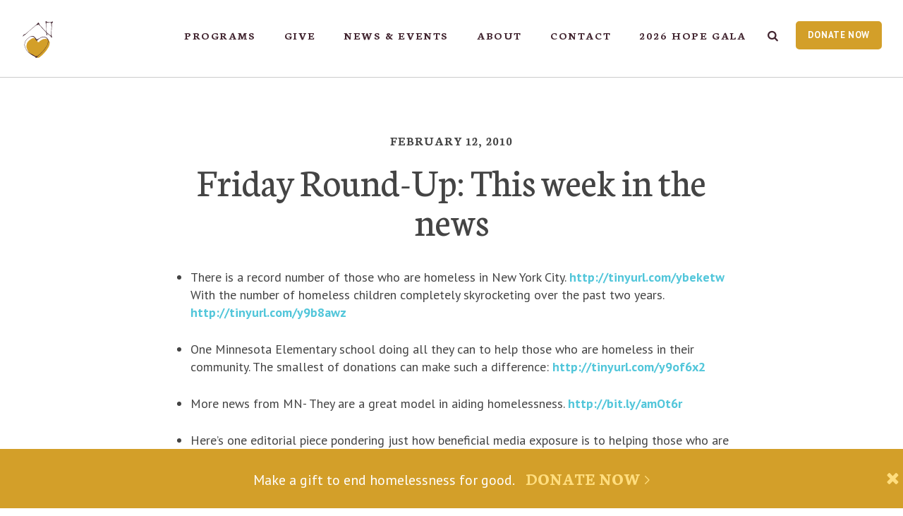

--- FILE ---
content_type: text/html; charset=UTF-8
request_url: https://www.calvaryservices.org/2010/02/friday-round-up-this-week-in-the-news-16/
body_size: 25373
content:
<!DOCTYPE html>
<!--[if IE]> <html class="no-js ie9"> <![endif]-->
<!--[if !IE]><!--> <html class="no-js"> <!--<![endif]-->
<head>
	<meta charset="utf-8">
	<meta http-equiv="X-UA-Compatible" content="IE=edge">

	<meta content="width=device-width, initial-scale=1.0, user-scalable=0, minimum-scale=1.0, maximum-scale=1.0" name="viewport">
	<meta name="description" content="Calvary Women&#039;s Services offers housing, health, education and employment programs that empower homeless women in Washington, D.C. to change their lives." />

	<link rel="alternate" type="application/rss+xml" title="RSS 2.0 Feed for Posts from Calvary Women&#039;s Services" href="https://www.calvaryservices.org/feed/" />
	<link rel="alternate" type="application/atom+xml" title="Atom 0.3 - Calvary Women&#039;s Services" href="https://www.calvaryservices.org/feed/atom/" />

	<link href='//fonts.googleapis.com/css?family=Neuton:400,600,700,400italic|PT+Sans:400,700,400italic,700italic' rel='stylesheet' type='text/css' data-noprefix>

	<link rel="apple-touch-icon" sizes="180x180" href="/apple-touch-icon.png">
	<link rel="icon" type="image/png" sizes="32x32" href="/favicon-32x32.png">
	<link rel="icon" type="image/png" sizes="16x16" href="/favicon-16x16.png">
	<link rel="manifest" href="/site.webmanifest">
	<link rel="mask-icon" href="/safari-pinned-tab.svg" color="#5bbad5">
	<meta name="msapplication-TileColor" content="#00aba9">
	<meta name="theme-color" content="#ffffff">

	<script>var ajaxurl = 'https://www.calvaryservices.org/wp-admin/admin-ajax.php';</script>

	<meta name='robots' content='index, follow, max-image-preview:large, max-snippet:-1, max-video-preview:-1' />

	<!-- This site is optimized with the Yoast SEO plugin v26.8 - https://yoast.com/product/yoast-seo-wordpress/ -->
	<title>Friday Round-Up: This week in the news - Calvary Women&#039;s Services</title>
	<link rel="canonical" href="https://www.calvaryservices.org/2010/02/friday-round-up-this-week-in-the-news-16/" />
	<meta property="og:locale" content="en_US" />
	<meta property="og:type" content="article" />
	<meta property="og:title" content="Friday Round-Up: This week in the news - Calvary Women&#039;s Services" />
	<meta property="og:description" content="There is a record number of those who are homeless in New York City. http://tinyurl.com/ybeketw With the number of homeless children completely skyrocketing over the past two years.  http://tinyurl.com/y9b8awz One Minnesota Elementary school doing all they can to help those who are homeless in their community. The smallest of donations can make such a difference: [&hellip;]" />
	<meta property="og:url" content="https://www.calvaryservices.org/2010/02/friday-round-up-this-week-in-the-news-16/" />
	<meta property="og:site_name" content="Calvary Women&#039;s Services" />
	<meta property="article:published_time" content="2010-02-12T18:57:15+00:00" />
	<meta name="author" content="Calvary Women&#039;s Services" />
	<meta name="twitter:card" content="summary_large_image" />
	<meta name="twitter:label1" content="Written by" />
	<meta name="twitter:data1" content="Calvary Women&#039;s Services" />
	<meta name="twitter:label2" content="Est. reading time" />
	<meta name="twitter:data2" content="1 minute" />
	<script type="application/ld+json" class="yoast-schema-graph">{"@context":"https://schema.org","@graph":[{"@type":"Article","@id":"https://www.calvaryservices.org/2010/02/friday-round-up-this-week-in-the-news-16/#article","isPartOf":{"@id":"https://www.calvaryservices.org/2010/02/friday-round-up-this-week-in-the-news-16/"},"author":{"name":"Calvary Women's Services","@id":"https://www.calvaryservices.org/#/schema/person/d277721d9d1f79cdca572288234d9fc0"},"headline":"Friday Round-Up: This week in the news","datePublished":"2010-02-12T18:57:15+00:00","mainEntityOfPage":{"@id":"https://www.calvaryservices.org/2010/02/friday-round-up-this-week-in-the-news-16/"},"wordCount":150,"commentCount":0,"keywords":["Friday","homelessness","media"],"articleSection":["Calvary News"],"inLanguage":"en-US","potentialAction":[{"@type":"CommentAction","name":"Comment","target":["https://www.calvaryservices.org/2010/02/friday-round-up-this-week-in-the-news-16/#respond"]}]},{"@type":"WebPage","@id":"https://www.calvaryservices.org/2010/02/friday-round-up-this-week-in-the-news-16/","url":"https://www.calvaryservices.org/2010/02/friday-round-up-this-week-in-the-news-16/","name":"Friday Round-Up: This week in the news - Calvary Women&#039;s Services","isPartOf":{"@id":"https://www.calvaryservices.org/#website"},"datePublished":"2010-02-12T18:57:15+00:00","author":{"@id":"https://www.calvaryservices.org/#/schema/person/d277721d9d1f79cdca572288234d9fc0"},"breadcrumb":{"@id":"https://www.calvaryservices.org/2010/02/friday-round-up-this-week-in-the-news-16/#breadcrumb"},"inLanguage":"en-US","potentialAction":[{"@type":"ReadAction","target":["https://www.calvaryservices.org/2010/02/friday-round-up-this-week-in-the-news-16/"]}]},{"@type":"BreadcrumbList","@id":"https://www.calvaryservices.org/2010/02/friday-round-up-this-week-in-the-news-16/#breadcrumb","itemListElement":[{"@type":"ListItem","position":1,"name":"Home","item":"https://www.calvaryservices.org/"},{"@type":"ListItem","position":2,"name":"Calvary Comments","item":"https://www.calvaryservices.org/events/blog/"},{"@type":"ListItem","position":3,"name":"Friday Round-Up: This week in the news"}]},{"@type":"WebSite","@id":"https://www.calvaryservices.org/#website","url":"https://www.calvaryservices.org/","name":"Calvary Women&#039;s Services","description":"Calvary Women&#039;s Services offers housing, health, education and employment programs that empower homeless women in Washington, D.C. to change their lives.","potentialAction":[{"@type":"SearchAction","target":{"@type":"EntryPoint","urlTemplate":"https://www.calvaryservices.org/?s={search_term_string}"},"query-input":{"@type":"PropertyValueSpecification","valueRequired":true,"valueName":"search_term_string"}}],"inLanguage":"en-US"},{"@type":"Person","@id":"https://www.calvaryservices.org/#/schema/person/d277721d9d1f79cdca572288234d9fc0","name":"Calvary Women's Services","image":{"@type":"ImageObject","inLanguage":"en-US","@id":"https://www.calvaryservices.org/#/schema/person/image/","url":"https://secure.gravatar.com/avatar/f3dfe990970806c665477e25a7d2a8eef843a7d94d90ece3781d9181b181780c?s=96&d=mm&r=g","contentUrl":"https://secure.gravatar.com/avatar/f3dfe990970806c665477e25a7d2a8eef843a7d94d90ece3781d9181b181780c?s=96&d=mm&r=g","caption":"Calvary Women's Services"},"url":"https://www.calvaryservices.org/author/calvaryservices/"}]}</script>
	<!-- / Yoast SEO plugin. -->


<link rel='dns-prefetch' href='//www.calvaryservices.org' />
<link rel="alternate" type="application/rss+xml" title="Calvary Women&#039;s Services &raquo; Friday Round-Up: This week in the news Comments Feed" href="https://www.calvaryservices.org/2010/02/friday-round-up-this-week-in-the-news-16/feed/" />
<link rel="alternate" title="oEmbed (JSON)" type="application/json+oembed" href="https://www.calvaryservices.org/wp-json/oembed/1.0/embed?url=https%3A%2F%2Fwww.calvaryservices.org%2F2010%2F02%2Ffriday-round-up-this-week-in-the-news-16%2F" />
<link rel="alternate" title="oEmbed (XML)" type="text/xml+oembed" href="https://www.calvaryservices.org/wp-json/oembed/1.0/embed?url=https%3A%2F%2Fwww.calvaryservices.org%2F2010%2F02%2Ffriday-round-up-this-week-in-the-news-16%2F&#038;format=xml" />
<style id='wp-img-auto-sizes-contain-inline-css' type='text/css'>
img:is([sizes=auto i],[sizes^="auto," i]){contain-intrinsic-size:3000px 1500px}
/*# sourceURL=wp-img-auto-sizes-contain-inline-css */
</style>
<style id='wp-emoji-styles-inline-css' type='text/css'>

	img.wp-smiley, img.emoji {
		display: inline !important;
		border: none !important;
		box-shadow: none !important;
		height: 1em !important;
		width: 1em !important;
		margin: 0 0.07em !important;
		vertical-align: -0.1em !important;
		background: none !important;
		padding: 0 !important;
	}
/*# sourceURL=wp-emoji-styles-inline-css */
</style>
<link rel='stylesheet' id='css-core-css' href='https://www.calvaryservices.org/wp-content/themes/cws/css/style.css?ver=20250722' type='text/css' media='all' />
<script type="text/javascript" src="https://www.calvaryservices.org/wp-includes/js/jquery/jquery.min.js?ver=3.7.1" id="jquery-core-js"></script>
<script type="text/javascript" src="https://www.calvaryservices.org/wp-includes/js/jquery/jquery-migrate.min.js?ver=3.4.1" id="jquery-migrate-js"></script>
<script type="text/javascript" src="https://www.calvaryservices.org/wp-content/themes/cws/js/plugins.min.js?ver=6.9" id="js-plugins-js"></script>
<script type="text/javascript" src="https://www.calvaryservices.org/wp-content/themes/cws/js/core.min.js?ver=20250722" id="js-core-js"></script>
<link rel="https://api.w.org/" href="https://www.calvaryservices.org/wp-json/" /><link rel="alternate" title="JSON" type="application/json" href="https://www.calvaryservices.org/wp-json/wp/v2/posts/337" />
<link rel='shortlink' href='https://www.calvaryservices.org/?p=337' />
<link rel="icon" href="https://www.calvaryservices.org/wp-content/uploads/2019/06/cropped-Transparent-Icon-1-50x50.png" sizes="32x32" />
<link rel="icon" href="https://www.calvaryservices.org/wp-content/uploads/2019/06/cropped-Transparent-Icon-1-230x230.png" sizes="192x192" />
<link rel="apple-touch-icon" href="https://www.calvaryservices.org/wp-content/uploads/2019/06/cropped-Transparent-Icon-1-230x230.png" />
<meta name="msapplication-TileImage" content="https://www.calvaryservices.org/wp-content/uploads/2019/06/cropped-Transparent-Icon-1-300x300.png" />

			<script type="text/javascript">var switchTo5x=true;</script>
		<script type="text/javascript" src="https://ws.sharethis.com/button/buttons.js"></script>
		<script type="text/javascript">stLight.options({publisher: "ur-d2f3dd7-1323-4de2-35f8-50af2a5b5ffa", doNotHash: false, doNotCopy: false, hashAddressBar: false});</script>
	
	<!-- gtm data --><script>var dataLayer = dataLayer || [];
dataLayer.push({"pageSlug":"friday-round-up-this-week-in-the-news-16","pageType":"post","pageTemplate":"single.php","pageId":337});</script>	<!-- Google Tag Manager -->
<script>(function(w,d,s,l,i){w[l]=w[l]||[];w[l].push({'gtm.start':
new Date().getTime(),event:'gtm.js'});var f=d.getElementsByTagName(s)[0],
j=d.createElement(s),dl=l!='dataLayer'?'&l='+l:'';j.async=true;j.src=
'https://www.googletagmanager.com/gtm.js?id='+i+dl;f.parentNode.insertBefore(j,f);
})(window,document,'script','dataLayer','GTM-PN6TFRW');</script>
<!-- End Google Tag Manager -->

	<!-- Facebook Pixel Code -->
<script>
!function(f,b,e,v,n,t,s)
{if(f.fbq)return;n=f.fbq=function(){n.callMethod?
n.callMethod.apply(n,arguments):n.queue.push(arguments)};
if(!f._fbq)f._fbq=n;n.push=n;n.loaded=!0;n.version='2.0';
n.queue=[];t=b.createElement(e);t.async=!0;
t.src=v;s=b.getElementsByTagName(e)[0];
s.parentNode.insertBefore(t,s)}(window,document,'script',
'https://connect.facebook.net/en_US/fbevents.js');
 fbq('init', '455714464847912');
fbq('track', 'PageView');
</script>
<noscript>
 <img height="1" width="1"
src="https://www.facebook.com/tr?id=455714464847912&ev=PageView
&noscript=1"/>
</noscript>
<!-- End Facebook Pixel Code -->
<style id='global-styles-inline-css' type='text/css'>
:root{--wp--preset--aspect-ratio--square: 1;--wp--preset--aspect-ratio--4-3: 4/3;--wp--preset--aspect-ratio--3-4: 3/4;--wp--preset--aspect-ratio--3-2: 3/2;--wp--preset--aspect-ratio--2-3: 2/3;--wp--preset--aspect-ratio--16-9: 16/9;--wp--preset--aspect-ratio--9-16: 9/16;--wp--preset--color--black: #000000;--wp--preset--color--cyan-bluish-gray: #abb8c3;--wp--preset--color--white: #ffffff;--wp--preset--color--pale-pink: #f78da7;--wp--preset--color--vivid-red: #cf2e2e;--wp--preset--color--luminous-vivid-orange: #ff6900;--wp--preset--color--luminous-vivid-amber: #fcb900;--wp--preset--color--light-green-cyan: #7bdcb5;--wp--preset--color--vivid-green-cyan: #00d084;--wp--preset--color--pale-cyan-blue: #8ed1fc;--wp--preset--color--vivid-cyan-blue: #0693e3;--wp--preset--color--vivid-purple: #9b51e0;--wp--preset--gradient--vivid-cyan-blue-to-vivid-purple: linear-gradient(135deg,rgb(6,147,227) 0%,rgb(155,81,224) 100%);--wp--preset--gradient--light-green-cyan-to-vivid-green-cyan: linear-gradient(135deg,rgb(122,220,180) 0%,rgb(0,208,130) 100%);--wp--preset--gradient--luminous-vivid-amber-to-luminous-vivid-orange: linear-gradient(135deg,rgb(252,185,0) 0%,rgb(255,105,0) 100%);--wp--preset--gradient--luminous-vivid-orange-to-vivid-red: linear-gradient(135deg,rgb(255,105,0) 0%,rgb(207,46,46) 100%);--wp--preset--gradient--very-light-gray-to-cyan-bluish-gray: linear-gradient(135deg,rgb(238,238,238) 0%,rgb(169,184,195) 100%);--wp--preset--gradient--cool-to-warm-spectrum: linear-gradient(135deg,rgb(74,234,220) 0%,rgb(151,120,209) 20%,rgb(207,42,186) 40%,rgb(238,44,130) 60%,rgb(251,105,98) 80%,rgb(254,248,76) 100%);--wp--preset--gradient--blush-light-purple: linear-gradient(135deg,rgb(255,206,236) 0%,rgb(152,150,240) 100%);--wp--preset--gradient--blush-bordeaux: linear-gradient(135deg,rgb(254,205,165) 0%,rgb(254,45,45) 50%,rgb(107,0,62) 100%);--wp--preset--gradient--luminous-dusk: linear-gradient(135deg,rgb(255,203,112) 0%,rgb(199,81,192) 50%,rgb(65,88,208) 100%);--wp--preset--gradient--pale-ocean: linear-gradient(135deg,rgb(255,245,203) 0%,rgb(182,227,212) 50%,rgb(51,167,181) 100%);--wp--preset--gradient--electric-grass: linear-gradient(135deg,rgb(202,248,128) 0%,rgb(113,206,126) 100%);--wp--preset--gradient--midnight: linear-gradient(135deg,rgb(2,3,129) 0%,rgb(40,116,252) 100%);--wp--preset--font-size--small: 13px;--wp--preset--font-size--medium: 20px;--wp--preset--font-size--large: 36px;--wp--preset--font-size--x-large: 42px;--wp--preset--spacing--20: 0.44rem;--wp--preset--spacing--30: 0.67rem;--wp--preset--spacing--40: 1rem;--wp--preset--spacing--50: 1.5rem;--wp--preset--spacing--60: 2.25rem;--wp--preset--spacing--70: 3.38rem;--wp--preset--spacing--80: 5.06rem;--wp--preset--shadow--natural: 6px 6px 9px rgba(0, 0, 0, 0.2);--wp--preset--shadow--deep: 12px 12px 50px rgba(0, 0, 0, 0.4);--wp--preset--shadow--sharp: 6px 6px 0px rgba(0, 0, 0, 0.2);--wp--preset--shadow--outlined: 6px 6px 0px -3px rgb(255, 255, 255), 6px 6px rgb(0, 0, 0);--wp--preset--shadow--crisp: 6px 6px 0px rgb(0, 0, 0);}:where(.is-layout-flex){gap: 0.5em;}:where(.is-layout-grid){gap: 0.5em;}body .is-layout-flex{display: flex;}.is-layout-flex{flex-wrap: wrap;align-items: center;}.is-layout-flex > :is(*, div){margin: 0;}body .is-layout-grid{display: grid;}.is-layout-grid > :is(*, div){margin: 0;}:where(.wp-block-columns.is-layout-flex){gap: 2em;}:where(.wp-block-columns.is-layout-grid){gap: 2em;}:where(.wp-block-post-template.is-layout-flex){gap: 1.25em;}:where(.wp-block-post-template.is-layout-grid){gap: 1.25em;}.has-black-color{color: var(--wp--preset--color--black) !important;}.has-cyan-bluish-gray-color{color: var(--wp--preset--color--cyan-bluish-gray) !important;}.has-white-color{color: var(--wp--preset--color--white) !important;}.has-pale-pink-color{color: var(--wp--preset--color--pale-pink) !important;}.has-vivid-red-color{color: var(--wp--preset--color--vivid-red) !important;}.has-luminous-vivid-orange-color{color: var(--wp--preset--color--luminous-vivid-orange) !important;}.has-luminous-vivid-amber-color{color: var(--wp--preset--color--luminous-vivid-amber) !important;}.has-light-green-cyan-color{color: var(--wp--preset--color--light-green-cyan) !important;}.has-vivid-green-cyan-color{color: var(--wp--preset--color--vivid-green-cyan) !important;}.has-pale-cyan-blue-color{color: var(--wp--preset--color--pale-cyan-blue) !important;}.has-vivid-cyan-blue-color{color: var(--wp--preset--color--vivid-cyan-blue) !important;}.has-vivid-purple-color{color: var(--wp--preset--color--vivid-purple) !important;}.has-black-background-color{background-color: var(--wp--preset--color--black) !important;}.has-cyan-bluish-gray-background-color{background-color: var(--wp--preset--color--cyan-bluish-gray) !important;}.has-white-background-color{background-color: var(--wp--preset--color--white) !important;}.has-pale-pink-background-color{background-color: var(--wp--preset--color--pale-pink) !important;}.has-vivid-red-background-color{background-color: var(--wp--preset--color--vivid-red) !important;}.has-luminous-vivid-orange-background-color{background-color: var(--wp--preset--color--luminous-vivid-orange) !important;}.has-luminous-vivid-amber-background-color{background-color: var(--wp--preset--color--luminous-vivid-amber) !important;}.has-light-green-cyan-background-color{background-color: var(--wp--preset--color--light-green-cyan) !important;}.has-vivid-green-cyan-background-color{background-color: var(--wp--preset--color--vivid-green-cyan) !important;}.has-pale-cyan-blue-background-color{background-color: var(--wp--preset--color--pale-cyan-blue) !important;}.has-vivid-cyan-blue-background-color{background-color: var(--wp--preset--color--vivid-cyan-blue) !important;}.has-vivid-purple-background-color{background-color: var(--wp--preset--color--vivid-purple) !important;}.has-black-border-color{border-color: var(--wp--preset--color--black) !important;}.has-cyan-bluish-gray-border-color{border-color: var(--wp--preset--color--cyan-bluish-gray) !important;}.has-white-border-color{border-color: var(--wp--preset--color--white) !important;}.has-pale-pink-border-color{border-color: var(--wp--preset--color--pale-pink) !important;}.has-vivid-red-border-color{border-color: var(--wp--preset--color--vivid-red) !important;}.has-luminous-vivid-orange-border-color{border-color: var(--wp--preset--color--luminous-vivid-orange) !important;}.has-luminous-vivid-amber-border-color{border-color: var(--wp--preset--color--luminous-vivid-amber) !important;}.has-light-green-cyan-border-color{border-color: var(--wp--preset--color--light-green-cyan) !important;}.has-vivid-green-cyan-border-color{border-color: var(--wp--preset--color--vivid-green-cyan) !important;}.has-pale-cyan-blue-border-color{border-color: var(--wp--preset--color--pale-cyan-blue) !important;}.has-vivid-cyan-blue-border-color{border-color: var(--wp--preset--color--vivid-cyan-blue) !important;}.has-vivid-purple-border-color{border-color: var(--wp--preset--color--vivid-purple) !important;}.has-vivid-cyan-blue-to-vivid-purple-gradient-background{background: var(--wp--preset--gradient--vivid-cyan-blue-to-vivid-purple) !important;}.has-light-green-cyan-to-vivid-green-cyan-gradient-background{background: var(--wp--preset--gradient--light-green-cyan-to-vivid-green-cyan) !important;}.has-luminous-vivid-amber-to-luminous-vivid-orange-gradient-background{background: var(--wp--preset--gradient--luminous-vivid-amber-to-luminous-vivid-orange) !important;}.has-luminous-vivid-orange-to-vivid-red-gradient-background{background: var(--wp--preset--gradient--luminous-vivid-orange-to-vivid-red) !important;}.has-very-light-gray-to-cyan-bluish-gray-gradient-background{background: var(--wp--preset--gradient--very-light-gray-to-cyan-bluish-gray) !important;}.has-cool-to-warm-spectrum-gradient-background{background: var(--wp--preset--gradient--cool-to-warm-spectrum) !important;}.has-blush-light-purple-gradient-background{background: var(--wp--preset--gradient--blush-light-purple) !important;}.has-blush-bordeaux-gradient-background{background: var(--wp--preset--gradient--blush-bordeaux) !important;}.has-luminous-dusk-gradient-background{background: var(--wp--preset--gradient--luminous-dusk) !important;}.has-pale-ocean-gradient-background{background: var(--wp--preset--gradient--pale-ocean) !important;}.has-electric-grass-gradient-background{background: var(--wp--preset--gradient--electric-grass) !important;}.has-midnight-gradient-background{background: var(--wp--preset--gradient--midnight) !important;}.has-small-font-size{font-size: var(--wp--preset--font-size--small) !important;}.has-medium-font-size{font-size: var(--wp--preset--font-size--medium) !important;}.has-large-font-size{font-size: var(--wp--preset--font-size--large) !important;}.has-x-large-font-size{font-size: var(--wp--preset--font-size--x-large) !important;}
/*# sourceURL=global-styles-inline-css */
</style>
</head>
<body class="wp-singular post-template-default single single-post postid-337 single-format-standard wp-theme-cws">

	<div class="frame">
		<div class="row">
			<!-- ==============================================
Header
=============================================== -->
<header class="header">

	<div class="header-wrapper">

		<a href="https://www.calvaryservices.org" title="Home" class="header-logo"><svg xmlns="http://www.w3.org/2000/svg" id="header-logo" viewBox="0 0 357.22 65.6" width="357.22" height="65.6"><path d="M60.44 53.71c1 0 1.2-.24 1.44-1.56l.77-4.33c.24-1.32.09-1.54-.91-1.54l.05-.28h5.52l-.19 1.76h-.27l-.01-.27c-.04-.72-.12-1-1.22-1h-1.76l-.53 3.02h.6c1.2 0 1.41-.16 1.61-1.28h.25l-.53 3.05h-.25c.2-1.12.04-1.28-1.16-1.28h-.6l-.35 1.94c-.24 1.38-.12 1.54.89 1.54h1c1.1 0 1.3-.27 1.57-1.01l.09-.27h.27l-.43 1.77h-5.92l.07-.26zM71.94 53.28c0-.81.61-2.54.61-3.54 0-.79-.33-1.05-.88-1.05-.57 0-1.77.8-2.08 2.56l-.48 2.74h-.91l.84-4.7c.07-.39.01-.64-.2-.64-.2 0-.47.16-.64.31l-.01-.31c.32-.32.76-.52 1.05-.52.56 0 .86.41.68 1.29.52-.83 1.36-1.36 2.12-1.36 1.08 0 1.42.84 1.42 1.6 0 .83-.6 3.07-.6 3.54 0 .24.07.39.23.39.19 0 .53-.19.64-.31l.01.31c-.32.32-.76.52-1.05.52-.5 0-.75-.35-.75-.83M75.18 51.1c.31-1.68 1.77-3.03 3.25-3.03.49 0 .8.08 1.17.29l.05-.27c.35-1.7.2-1.82-.63-1.82l.04-.27 1.93-.32-1.29 7.25c-.07.36-.01.64.2.64.19 0 .49-.17.64-.31l.01.31c-.35.35-.77.52-1.05.52-.56 0-.73-.43-.75-.81-.36.56-1.1.88-1.7.88-1.48 0-2.17-1.38-1.87-3.06m3.81.7l.53-2.95c-.29-.17-.69-.31-1.2-.31-1.13 0-1.85 1.21-2.09 2.55-.24 1.34.05 2.52 1.12 2.52.68 0 1.45-.74 1.64-1.81M82.12 53.28c0-.64.8-3.73.8-4.27 0-.24-.07-.39-.23-.39-.19 0-.53.19-.64.31l-.01-.31c.32-.32.76-.52 1.05-.52.49 0 .75.35.75.83 0 .64-.8 3.73-.8 4.27 0 .24.07.39.23.39.19 0 .53-.19.64-.31l.01.31c-.32.32-.76.52-1.05.52-.5 0-.75-.35-.75-.83m1.12-6.76c.04-.32.33-.59.65-.59s.56.27.52.59c-.04.32-.33.59-.65.59s-.56-.27-.52-.59M89.13 53.28c0-.81.61-2.54.61-3.54 0-.79-.33-1.05-.88-1.05-.57 0-1.77.8-2.08 2.56l-.48 2.74h-.92l.84-4.7c.07-.39.01-.64-.2-.64-.2 0-.47.16-.64.31l-.01-.31c.32-.32.76-.52 1.05-.52.56 0 .86.41.68 1.29.52-.83 1.36-1.36 2.12-1.36 1.08 0 1.42.84 1.42 1.6 0 .83-.6 3.07-.6 3.54 0 .24.07.39.23.39.19 0 .53-.19.64-.31l.01.31c-.32.32-.76.52-1.05.52-.49 0-.74-.35-.74-.83M91.26 55.22c.09-.52.72-.85 1.04-.93l.29.13c-.25.09-.64.32-.69.69-.12.77.98 1.01 1.8 1.01 1.14 0 1.85-.48 1.93-.94.11-.64-.43-.89-1.66-1.05-1.36-.17-2.01-.47-2.01-1.17 0-.48.44-.85 1.28-1.04-.53-.35-.92-1.05-.76-1.86.23-1.16 1.29-1.98 2.42-1.98.4 0 .94.2 1.2.45.32-.25.81-.45 1.09-.45.57 0 .77.4.72.69-.04.25-.21.47-.48.47-.57 0-.23-.61-.75-.61-.08 0-.23.05-.37.15.23.36.36.77.24 1.45-.19 1.1-1.22 1.96-2.38 1.98-1.17.03-1.48.27-1.48.47 0 .28.28.37 1.53.53 1.7.21 2.33.92 2.18 1.76-.19 1.05-1.36 1.68-2.78 1.68-1.44-.02-2.49-.65-2.36-1.43m4.41-5.08c.19-1.04-.2-1.65-.84-1.65-.64 0-1.28.61-1.46 1.65-.19 1.04.23 1.65.86 1.65.64 0 1.25-.61 1.44-1.65M104 53.28c0-.81.61-2.54.61-3.54 0-.79-.33-1.05-.88-1.05-.57 0-1.77.8-2.08 2.56l-.48 2.74h-.92l1.05-5.9c.28-1.54.2-1.82-.63-1.82l.03-.27 1.93-.32-.67 3.74c.52-.83 1.36-1.36 2.12-1.36 1.08 0 1.42.84 1.42 1.6 0 .83-.6 3.07-.6 3.54 0 .24.07.39.23.39.19 0 .53-.19.64-.31l.01.31c-.32.32-.76.52-1.05.52-.48 0-.73-.35-.73-.83M107.23 51.11c.31-1.68 1.64-3.1 3.22-3.1 1.44 0 2.41 1.42 2.1 3.1-.31 1.68-1.64 3.1-3.22 3.1-1.45 0-2.4-1.42-2.1-3.1m4.27 0c.24-1.4-.08-2.62-1.14-2.62-1.05 0-1.82 1.22-2.08 2.62-.25 1.4.09 2.62 1.14 2.62 1.03 0 1.85-1.21 2.08-2.62M120.94 53.28c0-.81.61-2.54.61-3.54 0-.79-.27-1.05-.76-1.05s-1.69.8-2 2.56l-.48 2.74h-.92l.68-3.81c.2-1.14-.2-1.49-.69-1.49-.49 0-1.69.8-2 2.56l-.48 2.74h-.92l.84-4.7c.07-.39.01-.64-.2-.64-.2 0-.47.16-.64.31l-.01-.31c.32-.32.76-.52 1.05-.52.56 0 .86.41.68 1.29.52-.83 1.25-1.36 2.01-1.36.92 0 1.32.65 1.33 1.4.56-.85 1.32-1.4 2.08-1.4 1.04 0 1.33.81 1.33 1.5 0 .88-.6 3.17-.6 3.63 0 .24.07.39.23.39.19 0 .53-.19.64-.31l.01.31c-.32.32-.76.52-1.05.52-.49.01-.74-.34-.74-.82M124.14 51.74c0-2.1 1.76-3.67 3.13-3.67.83 0 1.33.49 1.33 1.14 0 .84-.89 2.13-3.45 2.62 0 1.02.39 1.7 1.45 1.7.47 0 1.17-.33 1.61-.77l.19.32c-.59.61-1.46 1.08-2.22 1.08-1.25 0-2.04-.97-2.04-2.42m3.58-2.53c0-.37-.19-.67-.6-.67-.91 0-1.78 1.32-1.93 2.85 1.69-.34 2.53-1.36 2.53-2.18M129.83 53.03l.88-4.94c.28-1.54.2-1.82-.63-1.82l.03-.27 1.93-.32-1.29 7.27c-.07.36-.01.64.2.64.2 0 .53-.2.64-.31l.01.31c-.31.32-.75.52-1.05.52-.57 0-.82-.47-.72-1.08M133 51.74c0-2.1 1.76-3.67 3.13-3.67.83 0 1.33.49 1.33 1.14 0 .84-.89 2.13-3.45 2.62 0 1.02.39 1.7 1.45 1.7.47 0 1.17-.33 1.61-.77l.19.32c-.59.61-1.46 1.08-2.22 1.08-1.24 0-2.04-.97-2.04-2.42m3.58-2.53c0-.37-.19-.67-.6-.67-.91 0-1.78 1.32-1.93 2.85 1.69-.34 2.53-1.36 2.53-2.18M138.1 53.03c.04-.27.24-.41.48-.41.33 0 .36.25.44.52.08.27.39.55 1 .55.52 0 .97-.29 1.08-.77.12-.57-.23-.96-.64-1.29l-.73-.59c-.51-.4-.79-.98-.69-1.54.12-.69.76-1.42 1.9-1.42 1 0 1.48.56 1.48.93 0 .24-.19.4-.36.4-.33 0-.36-.24-.43-.48-.07-.23-.29-.44-.73-.44-.43 0-.92.23-1.03.76-.09.45.13.8.56 1.12l.73.56c.55.41.85 1.05.75 1.69-.17 1-1.03 1.56-2 1.56-1.09-.02-1.88-.71-1.81-1.15M142.78 53.03c.04-.27.24-.41.48-.41.33 0 .36.25.44.52.08.27.39.55 1 .55.52 0 .97-.29 1.08-.77.12-.57-.23-.96-.64-1.29l-.73-.59c-.51-.4-.79-.98-.69-1.54.12-.69.76-1.42 1.9-1.42 1 0 1.48.56 1.48.93 0 .24-.19.4-.36.4-.33 0-.36-.24-.43-.48-.07-.23-.29-.44-.73-.44-.43 0-.92.23-1.03.76-.09.45.13.8.56 1.12l.73.56c.55.41.85 1.05.75 1.69-.17 1-1.03 1.56-2 1.56-1.09-.02-1.88-.71-1.81-1.15M151.86 53.28c0-.81.61-2.54.61-3.54 0-.79-.33-1.05-.88-1.05-.57 0-1.77.8-2.08 2.56l-.48 2.74h-.92l.84-4.7c.07-.39.01-.64-.2-.64-.2 0-.47.16-.64.31l-.01-.31c.32-.32.76-.52 1.05-.52.56 0 .86.41.68 1.29.52-.83 1.36-1.36 2.12-1.36 1.08 0 1.42.84 1.42 1.6 0 .83-.6 3.07-.6 3.54 0 .24.07.39.23.39.19 0 .53-.19.64-.31l.01.31c-.32.32-.76.52-1.05.52-.49 0-.74-.35-.74-.83M155.05 51.74c0-2.1 1.76-3.67 3.13-3.67.83 0 1.33.49 1.33 1.14 0 .84-.89 2.13-3.45 2.62 0 1.02.39 1.7 1.45 1.7.47 0 1.17-.33 1.61-.77l.19.32c-.59.61-1.46 1.08-2.22 1.08-1.24 0-2.04-.97-2.04-2.42m3.58-2.53c0-.37-.19-.67-.6-.67-.91 0-1.78 1.32-1.93 2.85 1.69-.34 2.53-1.36 2.53-2.18M160.15 53.03c.04-.27.24-.41.48-.41.33 0 .36.25.44.52.08.27.39.55 1 .55.52 0 .97-.29 1.08-.77.12-.57-.23-.96-.64-1.29l-.73-.59c-.51-.4-.79-.98-.69-1.54.12-.69.76-1.42 1.9-1.42 1 0 1.48.56 1.48.93 0 .24-.19.4-.36.4-.33 0-.36-.24-.43-.48-.07-.23-.29-.44-.73-.44-.43 0-.92.23-1.03.76-.09.45.13.8.56 1.12l.73.56c.55.41.85 1.05.75 1.69-.17 1-1.03 1.56-2 1.56-1.09-.02-1.88-.71-1.81-1.15M164.84 53.03c.04-.27.24-.41.48-.41.33 0 .36.25.44.52.08.27.39.55 1 .55.52 0 .97-.29 1.08-.77.12-.57-.23-.96-.64-1.29l-.73-.59c-.51-.4-.79-.98-.69-1.54.12-.69.76-1.42 1.9-1.42 1 0 1.48.56 1.48.93 0 .24-.19.4-.36.4-.33 0-.36-.24-.43-.48-.07-.23-.29-.44-.73-.44-.43 0-.92.23-1.03.76-.09.45.13.8.56 1.12l.73.56c.55.41.85 1.05.75 1.69-.17 1-1.03 1.56-2 1.56-1.1-.02-1.88-.71-1.81-1.15M170.12 53.4c.04-.39.37-.69.76-.69s.67.31.63.69c-.04.39-.37.69-.76.69s-.67-.3-.63-.69M176.8 53.71c1 0 1.2-.24 1.44-1.56l.77-4.33c.24-1.32.09-1.54-.91-1.54l.05-.28h3.33l-.05.28c-1 0-1.18.23-1.42 1.54l-.77 4.33c-.24 1.32-.11 1.56.89 1.56l-.05.28h-3.33l.05-.28zM185.56 53.28c0-.81.61-2.54.61-3.54 0-.79-.33-1.05-.88-1.05-.57 0-1.77.8-2.08 2.56l-.48 2.74h-.92l.84-4.7c.07-.39.01-.64-.2-.64-.2 0-.47.16-.64.31l-.01-.31c.32-.32.76-.52 1.05-.52.56 0 .86.41.68 1.29.52-.83 1.36-1.36 2.12-1.36 1.08 0 1.42.84 1.42 1.6 0 .83-.6 3.07-.6 3.54 0 .24.07.39.23.39.19 0 .53-.19.64-.31l.01.31c-.32.32-.76.52-1.05.52-.49 0-.74-.35-.74-.83M188.21 53.03c.04-.27.24-.41.48-.41.33 0 .36.25.44.52.08.27.39.55 1 .55.52 0 .97-.29 1.08-.77.12-.57-.23-.96-.64-1.29l-.73-.59c-.51-.4-.79-.98-.69-1.54.12-.69.76-1.42 1.9-1.42 1 0 1.48.56 1.48.93 0 .24-.19.4-.36.4-.33 0-.36-.24-.43-.48-.07-.23-.29-.44-.73-.44-.43 0-.92.23-1.03.76-.09.45.13.8.56 1.12l.73.56c.55.41.85 1.05.75 1.69-.17 1-1.03 1.56-2 1.56-1.1-.02-1.88-.71-1.81-1.15M192.4 56.25c.83 0 .97-.28 1.2-1.54l.88-4.96c-.35.73-.8 1.38-1.3 1.93l-.29-.19c.77-.84 1.93-2.73 2.13-4.36h.85l-.24 1.34c.37-.27.85-.4 1.3-.4 1.5 0 2.44 1.33 2.14 3.03-.29 1.72-1.46 3.06-2.94 3.06-.53 0-1.1-.31-1.37-.83l-.24 1.37c-.23 1.26-.23 1.54.67 1.54l-.05.28h-2.77l.03-.27zm5.59-5.08c.27-1.53-.13-2.62-1.17-2.62-.55 0-1.01.21-1.28.4l-.55 3.07c-.17.94.41 1.6 1.08 1.6.97-.01 1.64-.87 1.92-2.45M200.57 53.28c0-.64.8-3.73.8-4.27 0-.24-.07-.39-.23-.39-.19 0-.53.19-.64.31l-.01-.31c.32-.32.76-.52 1.05-.52.49 0 .74.35.74.83 0 .64-.8 3.73-.8 4.27 0 .24.07.39.23.39.19 0 .53-.19.64-.31l.01.31c-.32.32-.76.52-1.05.52-.49 0-.74-.35-.74-.83m1.12-6.76c.04-.32.33-.59.65-.59s.56.27.52.59c-.04.32-.33.59-.65.59s-.56-.27-.52-.59M204.68 49.29c.07-.39.01-.64-.2-.64-.2 0-.47.16-.64.31l-.01-.31c.32-.32.76-.52 1.05-.52.56 0 .89.4.65 1.46.37-1 1.01-1.52 1.62-1.52.72 0 .91.52.84.93-.03.2-.19.64-.63.64-.29 0-.47-.29-.43-.56.03-.21-.03-.32-.2-.32-.47 0-1.21.92-1.62 3.21l-.36 2.01h-.92l.85-4.69zM208.8 53.28c0-.64.8-3.73.8-4.27 0-.24-.07-.39-.23-.39-.19 0-.53.19-.64.31l-.01-.31c.32-.32.76-.52 1.05-.52.49 0 .75.35.75.83 0 .64-.8 3.73-.8 4.27 0 .24.07.39.23.39.19 0 .53-.19.64-.31l.01.31c-.32.32-.76.52-1.05.52-.5 0-.75-.35-.75-.83m1.11-6.76c.04-.32.33-.59.65-.59s.56.27.52.59c-.04.32-.33.59-.65.59s-.56-.27-.52-.59M215.81 53.28c0-.81.61-2.54.61-3.54 0-.79-.33-1.05-.88-1.05-.57 0-1.77.8-2.08 2.56l-.48 2.74h-.92l.84-4.7c.07-.39.01-.64-.2-.64-.2 0-.47.16-.64.31l-.01-.31c.32-.32.76-.52 1.05-.52.56 0 .86.41.68 1.29.52-.83 1.36-1.36 2.12-1.36 1.08 0 1.42.84 1.42 1.6 0 .83-.6 3.07-.6 3.54 0 .24.07.39.23.39.19 0 .53-.19.64-.31l.01.31c-.32.32-.76.52-1.05.52-.49 0-.74-.35-.74-.83M217.94 55.22c.09-.52.72-.85 1.04-.93l.29.13c-.25.09-.64.32-.69.69-.12.77.98 1.01 1.8 1.01 1.14 0 1.85-.48 1.93-.94.11-.64-.43-.89-1.66-1.05-1.36-.17-2.01-.47-2.01-1.17 0-.48.44-.85 1.28-1.04-.53-.35-.92-1.05-.76-1.86.23-1.16 1.29-1.98 2.42-1.98.4 0 .94.2 1.2.45.32-.25.81-.45 1.09-.45.57 0 .77.4.72.69-.04.25-.21.47-.48.47-.57 0-.23-.61-.75-.61-.08 0-.23.05-.37.15.23.36.36.77.24 1.45-.19 1.1-1.22 1.96-2.38 1.98-1.17.03-1.48.27-1.48.47 0 .28.28.37 1.53.53 1.7.21 2.33.92 2.18 1.76-.19 1.05-1.36 1.68-2.78 1.68-1.44-.02-2.49-.65-2.36-1.43m4.4-5.08c.19-1.04-.2-1.65-.84-1.65-.64 0-1.28.61-1.46 1.65-.19 1.04.23 1.65.86 1.65.65 0 1.26-.61 1.44-1.65M230.68 53.28c0-.81.61-2.54.61-3.54 0-.79-.33-1.05-.88-1.05-.57 0-1.77.8-2.08 2.56l-.48 2.74h-.92l1.05-5.9c.28-1.54.2-1.82-.63-1.82l.03-.27 1.93-.32-.67 3.74c.52-.83 1.36-1.36 2.12-1.36 1.08 0 1.42.84 1.42 1.6 0 .83-.6 3.07-.6 3.54 0 .24.07.39.23.39.19 0 .53-.19.64-.31l.01.31c-.32.32-.76.52-1.05.52-.48 0-.73-.35-.73-.83M233.91 51.11c.31-1.68 1.64-3.1 3.22-3.1 1.44 0 2.41 1.42 2.1 3.1-.31 1.68-1.64 3.1-3.22 3.1-1.45 0-2.41-1.42-2.1-3.1m4.27 0c.24-1.4-.08-2.62-1.14-2.62-1.05 0-1.82 1.22-2.08 2.62-.25 1.4.09 2.62 1.14 2.62 1.03 0 1.84-1.21 2.08-2.62M239.53 56.25c.83 0 .97-.28 1.2-1.54l.88-4.96c-.35.73-.8 1.38-1.3 1.93l-.29-.19c.77-.84 1.93-2.73 2.13-4.36h.85l-.24 1.34c.37-.27.85-.4 1.3-.4 1.5 0 2.44 1.33 2.14 3.03-.29 1.72-1.46 3.06-2.94 3.06-.53 0-1.1-.31-1.37-.83l-.24 1.37c-.23 1.26-.23 1.54.67 1.54l-.05.28h-2.77l.03-.27zm5.59-5.08c.27-1.53-.13-2.62-1.17-2.62-.55 0-1.01.21-1.28.4l-.55 3.07c-.17.94.41 1.6 1.08 1.6.97-.01 1.64-.87 1.92-2.45M247.51 51.74c0-2.1 1.76-3.67 3.13-3.67.83 0 1.33.49 1.33 1.14 0 .84-.89 2.13-3.45 2.62 0 1.02.39 1.7 1.45 1.7.47 0 1.17-.33 1.61-.77l.19.32c-.59.61-1.46 1.08-2.22 1.08-1.24 0-2.04-.97-2.04-2.42m3.58-2.53c0-.37-.19-.67-.6-.67-.91 0-1.78 1.32-1.93 2.85 1.69-.34 2.53-1.36 2.53-2.18M253.21 53.4c.04-.39.37-.69.76-.69s.67.31.63.69c-.04.39-.37.69-.76.69s-.67-.3-.63-.69M260.71 53.71c1.01 0 1.2-.24 1.44-1.56l1-5.64h-.86c-1.46 0-1.57.31-2.02 1.25H260l.59-1.76h6.31l.05 1.76h-.27c-.13-.99-.2-1.25-1.68-1.25h-.85l-1 5.64c-.24 1.32-.11 1.56.88 1.56l-.05.28h-3.31l.04-.28z" fill="#422530"/><path d="M267.22 49.29c.07-.39.01-.64-.2-.64-.2 0-.47.16-.64.31l-.01-.31c.32-.32.76-.52 1.05-.52.56 0 .89.4.65 1.46.37-1 1.01-1.52 1.62-1.52.72 0 .91.52.84.93-.03.2-.19.64-.63.64-.29 0-.47-.29-.43-.56.03-.21-.03-.32-.2-.32-.47 0-1.21.92-1.62 3.21l-.36 2.01h-.92l.85-4.69zM271.2 51.1c.31-1.68 1.77-3.03 3.25-3.03.53 0 .77.08 1.05.17h.98l-.84 4.7c-.07.36-.01.64.2.64.19 0 .49-.17.64-.31l.01.31c-.35.35-.77.52-1.05.52-.56 0-.73-.43-.75-.81-.36.56-1.1.88-1.7.88-1.4-.01-2.09-1.39-1.79-3.07m3.74.7l.53-2.97c-.29-.17-.63-.29-1.13-.29-1.09 0-1.85 1.21-2.09 2.55-.24 1.34.07 2.52 1.05 2.52.68 0 1.46-.74 1.64-1.81M281.73 53.28c0-.81.61-2.54.61-3.54 0-.79-.33-1.05-.88-1.05-.57 0-1.77.8-2.08 2.56l-.48 2.74h-.92l.84-4.7c.07-.39.01-.64-.2-.64-.2 0-.47.16-.64.31l-.01-.31c.32-.32.76-.52 1.05-.52.56 0 .86.41.68 1.29.52-.83 1.36-1.36 2.12-1.36 1.08 0 1.42.84 1.42 1.6 0 .83-.6 3.07-.6 3.54 0 .24.07.39.23.39.19 0 .53-.19.64-.31l.01.31c-.32.32-.76.52-1.05.52-.49 0-.74-.35-.74-.83M284.38 53.03c.04-.27.24-.41.48-.41.33 0 .36.25.44.52.08.27.39.55 1 .55.52 0 .97-.29 1.08-.77.12-.57-.23-.96-.64-1.29l-.74-.6c-.51-.4-.79-.98-.69-1.54.12-.69.76-1.42 1.9-1.42 1 0 1.48.56 1.48.93 0 .24-.19.4-.36.4-.33 0-.36-.24-.43-.48-.07-.23-.29-.44-.73-.44-.43 0-.92.23-1.03.76-.09.45.13.8.56 1.12l.73.56c.55.41.85 1.05.75 1.69-.17 1-1.03 1.56-2 1.56-1.08-.01-1.87-.7-1.8-1.14M287.32 56c0-.31.27-.55.57-.55.27 0 .4.19.45.35.05.17.15.31.37.31.45 0 .63-.51.89-1.98l.96-5.42h-.92l.08-.47h.92c.48-1.97 1.29-2.53 2.29-2.53.53 0 .92.29.92.64 0 .31-.27.55-.57.55-.27 0-.4-.19-.45-.35-.05-.17-.15-.31-.37-.31-.45 0-.6.33-.85 1.84l-.03.16h1.18l-.08.47h-1.2l-.94 5.28c-.35 1.9-1.3 2.65-2.3 2.65-.53-.01-.92-.3-.92-.64M293.16 51.11c.31-1.68 1.64-3.1 3.22-3.1 1.44 0 2.41 1.42 2.1 3.1-.31 1.68-1.64 3.1-3.22 3.1-1.45 0-2.4-1.42-2.1-3.1m4.28 0c.24-1.4-.08-2.62-1.14-2.62-1.05 0-1.82 1.22-2.08 2.62-.25 1.4.09 2.62 1.14 2.62 1.02 0 1.84-1.21 2.08-2.62M300.76 49.29c.07-.39.01-.64-.2-.64-.2 0-.47.16-.64.31l-.01-.31c.32-.32.76-.52 1.05-.52.56 0 .89.4.65 1.46.37-1 1.01-1.52 1.62-1.52.72 0 .91.52.84.93-.03.2-.19.64-.63.64-.29 0-.47-.29-.43-.56.03-.21-.03-.32-.2-.32-.47 0-1.21.92-1.62 3.21l-.36 2.01h-.92l.85-4.69zM311.74 53.28c0-.81.61-2.54.61-3.54 0-.79-.27-1.05-.76-1.05s-1.69.8-2 2.56l-.48 2.74h-.92l.68-3.81c.2-1.14-.2-1.49-.69-1.49-.49 0-1.69.8-2 2.56l-.48 2.74h-.92l.84-4.7c.07-.39.01-.64-.2-.64-.2 0-.47.16-.64.31l-.01-.31c.32-.32.76-.52 1.05-.52.56 0 .86.41.68 1.29.52-.83 1.25-1.36 2.01-1.36.92 0 1.32.65 1.33 1.4.56-.85 1.32-1.4 2.08-1.4 1.04 0 1.33.81 1.33 1.5 0 .88-.6 3.17-.6 3.63 0 .24.07.39.23.39.19 0 .53-.19.64-.31l.01.31c-.32.32-.76.52-1.05.52-.48.01-.74-.34-.74-.82M315.12 53.28c0-.64.8-3.73.8-4.27 0-.24-.07-.39-.23-.39-.19 0-.53.19-.64.31l-.01-.31c.32-.32.76-.52 1.05-.52.49 0 .75.35.75.83 0 .64-.8 3.73-.8 4.27 0 .24.07.39.23.39.19 0 .53-.19.64-.31l.01.31c-.32.32-.76.52-1.05.52-.49 0-.75-.35-.75-.83m1.12-6.76c.04-.32.33-.59.65-.59s.56.27.52.59c-.04.32-.33.59-.65.59s-.56-.27-.52-.59M322.14 53.28c0-.81.61-2.54.61-3.54 0-.79-.33-1.05-.88-1.05-.57 0-1.77.8-2.08 2.56l-.48 2.74h-.92l.84-4.7c.07-.39.01-.64-.2-.64-.2 0-.47.16-.64.31l-.01-.31c.32-.32.76-.52 1.05-.52.56 0 .86.41.68 1.29.52-.83 1.36-1.36 2.12-1.36 1.08 0 1.42.84 1.42 1.6 0 .83-.6 3.07-.6 3.54 0 .24.07.39.23.39.19 0 .53-.19.64-.31l.01.31c-.32.32-.76.52-1.05.52-.49 0-.74-.35-.74-.83M324.27 55.22c.09-.52.72-.85 1.04-.93l.29.13c-.25.09-.64.32-.69.69-.12.77.98 1.01 1.8 1.01 1.14 0 1.85-.48 1.93-.94.11-.64-.43-.89-1.66-1.05-1.36-.17-2.01-.47-2.01-1.17 0-.48.44-.85 1.28-1.04-.53-.35-.92-1.05-.76-1.86.23-1.16 1.29-1.98 2.42-1.98.4 0 .95.2 1.2.45.32-.25.81-.45 1.09-.45.57 0 .77.4.72.69-.04.25-.21.47-.48.47-.57 0-.23-.61-.75-.61-.08 0-.23.05-.37.15.23.36.36.77.24 1.45-.19 1.1-1.22 1.96-2.38 1.98-1.17.03-1.48.27-1.48.47 0 .28.28.37 1.53.53 1.7.21 2.33.92 2.18 1.76-.19 1.05-1.36 1.68-2.78 1.68-1.45-.02-2.5-.65-2.36-1.43m4.4-5.08c.19-1.04-.2-1.65-.84-1.65s-1.28.61-1.46 1.65c-.19 1.04.23 1.65.86 1.65s1.26-.61 1.44-1.65M332.9 53.03l.88-4.94c.28-1.54.2-1.82-.63-1.82l.03-.27 1.93-.32-1.29 7.27c-.07.36-.01.64.2.64.2 0 .53-.2.64-.31l.01.31c-.31.32-.75.52-1.05.52-.57 0-.82-.47-.72-1.08M336.26 53.28c0-.64.8-3.73.8-4.27 0-.24-.07-.39-.23-.39-.19 0-.53.19-.64.31l-.01-.31c.32-.32.76-.52 1.05-.52.49 0 .75.35.75.83 0 .64-.8 3.73-.8 4.27 0 .24.07.39.23.39.19 0 .53-.19.64-.31l.01.31c-.32.32-.76.52-1.05.52-.5 0-.75-.35-.75-.83m1.12-6.76c.04-.32.33-.59.65-.59s.56.27.52.59c-.04.32-.33.59-.65.59s-.56-.27-.52-.59M339.72 51.95c.2-1.12 1.12-2.26 1.24-2.93-.64-.35-1.32-.45-1.57.04l-.15-.09c.16-.61.59-.83 1.01-.83.61 0 .75.25 1.24-.07h.31c-.21 1.13-.78 2.08-1.1 3.89-.2 1.1.15 1.64.81 1.64 1.1 0 2.12-1.45 2.12-3.29 0-1.37-.64-1.45-.59-1.89.03-.25.27-.35.44-.35.33 0 .72.39.72 1.97 0 2.12-1.18 4.11-2.93 4.11-1.4.01-1.74-1.12-1.55-2.2M345.45 51.74c0-2.1 1.76-3.67 3.13-3.67.83 0 1.33.49 1.33 1.14 0 .84-.89 2.13-3.45 2.62 0 1.02.39 1.7 1.45 1.7.47 0 1.17-.33 1.61-.77l.19.32c-.59.61-1.46 1.08-2.22 1.08-1.24 0-2.04-.97-2.04-2.42m3.58-2.53c0-.37-.19-.67-.6-.67-.91 0-1.78 1.32-1.93 2.85 1.7-.34 2.53-1.36 2.53-2.18M350.55 53.03c.04-.27.24-.41.48-.41.33 0 .36.25.44.52.08.27.39.55 1 .55.52 0 .97-.29 1.08-.77.12-.57-.23-.96-.64-1.29l-.73-.59c-.51-.4-.79-.98-.69-1.54.12-.69.76-1.42 1.9-1.42 1 0 1.48.56 1.48.93 0 .24-.19.4-.36.4-.33 0-.36-.24-.43-.48-.07-.23-.29-.44-.73-.44-.43 0-.92.23-1.03.76-.09.45.13.8.56 1.12l.73.56c.55.41.85 1.05.74 1.69-.17 1-1.02 1.56-2 1.56-1.08-.02-1.86-.71-1.8-1.15M355.84 53.4c.04-.39.37-.69.76-.69s.67.31.63.69c-.04.39-.37.69-.76.69s-.67-.3-.63-.69M69.4 18.04c2.61 0 4.45.91 5.52 1.9.79.68 1.22 1.5 1.22 2.01 0 1.08-1.25 1.3-1.33 1.22-.94-1.95-3.03-3.26-5.44-3.26-3.99 0-6.74 3.09-6.74 7.62 0 4.47 2.78 7.59 6.8 7.59 2.92 0 4.87-1.64 5.55-3.65.06-.08 1.42.11 1.42 1.19 0 .57-.45 1.53-1.39 2.38-1.1 1.02-3.06 1.95-5.66 1.95-5.35 0-8.92-3.88-8.92-9.43-.01-5.58 3.62-9.52 8.97-9.52M87.52 28.75h.31v-.57c0-2.29-1.33-3.57-3.65-3.57-2.15 0-3.46 1.05-4.13 2.41-.06.03-1.25-.03-1.25-1.05 0-.4.28-.99.82-1.5.88-.85 2.44-1.61 4.67-1.61 3.6 0 5.55 2.01 5.55 5.35v8.35c0 .08-.37.23-.74.23-.59 0-1.08-.28-1.19-1.3-.03-.4-.06-.82-.06-1.25-.91 1.64-2.75 2.72-5.01 2.72-2.83 0-4.59-1.47-4.59-3.77.01-3.06 2.9-4.36 9.27-4.44m.31 1.33l-.48.03c-4.93.11-7.05.96-7.05 3.03 0 1.42 1.13 2.29 2.95 2.29 2.61 0 4.59-1.76 4.59-4.05v-1.3zM92.93 35.8V17.59c0-.08.34-.23.74-.23.65 0 1.3.34 1.3 1.81V35.8c0 .74-.37.96-.91.96h-.23c-.53 0-.9-.23-.9-.96M96.75 23.65c0-.17.48-.62 1.08-.62.54.03.99.31 1.33 1.27l3.88 10.56 3.91-10.56c.34-.99.85-1.27 1.33-1.25.59.03 1.02.42 1.02.59l-4.96 12.46c-.17.51-.57.71-1.33.71-.76 0-1.1-.17-1.3-.65l-4.96-12.51zM118.78 28.75h.31v-.57c0-2.29-1.33-3.57-3.65-3.57-2.15 0-3.46 1.05-4.14 2.41-.06.03-1.25-.03-1.25-1.05 0-.4.28-.99.82-1.5.88-.85 2.44-1.61 4.67-1.61 3.6 0 5.55 2.01 5.55 5.35v8.35c0 .08-.37.23-.74.23-.59 0-1.08-.28-1.19-1.3-.03-.4-.06-.82-.06-1.25-.91 1.64-2.75 2.72-5.01 2.72-2.83 0-4.59-1.47-4.59-3.77.02-3.06 2.91-4.36 9.28-4.44m.32 1.33l-.48.03c-4.93.11-7.05.96-7.05 3.03 0 1.42 1.13 2.29 2.95 2.29 2.61 0 4.59-1.76 4.59-4.05v-1.3zM131.55 24.33c0 .82-.57 1.16-.62 1.1-.34-.34-.88-.57-1.61-.57-2.21 0-3.23 2.18-3.23 5.58v5.35c0 .71-.37.96-.88.96h-.23c-.57 0-.93-.23-.93-.96V23.28c0-.06.31-.23.74-.23.57 0 1.08.28 1.19 1.36.03.48.06.96.06 1.47.54-2.04 1.78-3.03 3.51-3.03 1.21.01 2 .6 2 1.48M136.48 41.55l2.32-5.64c-.54-.03-.82-.17-1.02-.65l-4.9-11.61c-.03-.17.48-.62 1.1-.62.51.03.96.34 1.27 1.22l4.13 10.34 3.65-10.25c.31-1.05.88-1.3 1.39-1.27.51 0 1.02.42.99.57l-6.57 17.28c-.31.96-.79 1.22-1.33 1.22-.55-.03-1.06-.45-1.03-.59M153.33 36l-4.25-17.16c0-.14.45-.57 1.19-.57.51 0 1.08.28 1.27 1.25l3.34 14.98 3.91-12.52c.2-.68.62-1.05 1.47-1.05.88 0 1.25.34 1.44 1.05l3.88 12.49 3.43-14.95c.2-.96.71-1.25 1.22-1.25.71 0 1.16.42 1.1.57L167.15 36c-.14.62-.54.85-1.5.85-.91 0-1.27-.28-1.44-.88l-3.94-12.66-4.08 12.66c-.14.59-.48.88-1.39.88-.96 0-1.36-.23-1.47-.85M178.17 22.86c3.99 0 6.83 2.97 6.83 7.11 0 4.08-2.83 7.02-6.85 7.02-4.05 0-6.85-2.97-6.85-7.08-.02-4.11 2.82-7.05 6.87-7.05m0 1.72c-2.83 0-4.9 2.21-4.9 5.32 0 3.12 2.07 5.35 4.9 5.35 2.8 0 4.84-2.21 4.84-5.3 0-3.1-2.01-5.37-4.84-5.37M207.56 28.55v7.25c0 .74-.37.96-.91.96h-.23c-.54 0-.91-.23-.91-.96v-7.08c0-2.61-1.16-4.05-3.4-4.05-1.59 0-3.11 1.02-3.77 2.69v8.44c0 .74-.4.96-.91.96h-.23c-.54 0-.91-.23-.91-.96v-7.25c0-2.46-1.13-3.88-3.4-3.88-1.56 0-3.09 1.02-3.79 2.69v8.44c0 .74-.37.96-.88.96h-.25c-.51 0-.91-.23-.91-.96V23.28c0-.06.34-.23.74-.23.62 0 1.19.31 1.25 1.67l.03.68c.88-1.5 2.41-2.55 4.28-2.55 2.29 0 3.82 1.16 4.47 3 .82-1.76 2.46-3 4.7-3 3.33.01 5.03 2.13 5.03 5.7M216.2 22.86c3.77 0 6.2 2.66 6.2 6.66v.2c0 .48-.2.65-.71.65h-10.22c0 .11.03.25.03.4.26 2.72 2.21 4.53 4.93 4.53 2.52 0 3.71-1.19 4.39-2.49.11-.06 1.16.17 1.16 1.08 0 .42-.37 1.08-1.08 1.67-.88.74-2.41 1.44-4.5 1.44-4.11 0-6.88-2.86-6.88-6.99-.01-4.12 2.8-7.15 6.68-7.15m0 1.64c-2.46 0-4.3 1.81-4.67 4.39h8.86c-.12-2.63-1.73-4.39-4.19-4.39M236.81 28.72v7.08c0 .74-.37.96-.88.96h-.25c-.54 0-.91-.23-.91-.96v-6.91c0-2.61-1.25-4.22-3.54-4.22-1.98 0-3.45 1.1-4.19 2.72v8.41c0 .74-.37.96-.88.96h-.25c-.54 0-.91-.23-.91-.96V23.28c0-.06.34-.23.74-.23.62 0 1.19.31 1.25 1.7v.79c.91-1.61 2.49-2.69 4.64-2.69 3.48.01 5.18 2.41 5.18 5.87M238.93 23.93l1.53-4.81c.23-.74.37-1.08 1.1-1.08h.2c.51 0 .88.37.88 1.05v.11c0 .37-.11.82-.48 1.36l-2.18 3.88c-.25.37-1.24.14-1.05-.51M242.67 34.21c0-.71.79-1.02.88-.99.85 1.22 2.38 2.12 4.59 2.12 2.12 0 3.37-.91 3.37-2.24 0-1.59-1.47-1.9-3.77-2.41-2.07-.42-4.67-1.02-4.67-3.77 0-2.41 2.01-4.08 5.13-4.08 2.18 0 3.65.71 4.42 1.53.31.31.51.74.51 1.08 0 .71-.82 1.08-.88 1.02-.74-1.13-2.21-2.01-4.02-2.01-2.07 0-3.26.93-3.26 2.24 0 1.47 1.42 1.81 3.65 2.32 2.21.48 4.87 1.08 4.87 3.85 0 2.46-2.07 4.11-5.38 4.11-2.21 0-3.74-.65-4.62-1.42-.56-.47-.82-.92-.82-1.35M260.06 33.33c0-.76.93-1.27 1.02-1.19.85 1.56 2.63 3.06 5.49 3.06 2.69 0 4.36-1.25 4.36-3.34 0-2.35-2.27-2.92-4.84-3.54-2.8-.71-5.58-1.64-5.58-5.18 0-3 2.61-5.1 6.17-5.1 2.38 0 4.11.76 5.07 1.64.57.54.88 1.13.88 1.61 0 .82-.99 1.3-1.05 1.22-.79-1.42-2.46-2.69-4.9-2.69-2.41 0-4.11 1.27-4.11 3.26 0 2.24 1.93 2.69 4.56 3.34 2.97.71 5.89 1.81 5.89 5.32 0 3.2-2.52 5.24-6.43 5.24-2.69 0-4.62-.88-5.66-1.93-.59-.58-.87-1.23-.87-1.72M281.5 22.86c3.77 0 6.2 2.66 6.2 6.66v.2c0 .48-.2.65-.71.65h-10.22c0 .11 0 .25.03.4.26 2.72 2.21 4.53 4.93 4.53 2.52 0 3.71-1.19 4.39-2.49.11-.06 1.16.17 1.16 1.08 0 .42-.34 1.08-1.08 1.67-.85.74-2.41 1.44-4.5 1.44-4.11 0-6.88-2.86-6.88-6.99-.01-4.12 2.8-7.15 6.68-7.15m0 1.64c-2.46 0-4.3 1.81-4.67 4.39h8.86c-.12-2.63-1.73-4.39-4.19-4.39M297.66 24.33c0 .82-.57 1.16-.62 1.1-.34-.34-.88-.57-1.61-.57-2.21 0-3.23 2.18-3.23 5.58v5.35c0 .71-.37.96-.88.96h-.23c-.57 0-.93-.23-.93-.96V23.28c0-.06.31-.23.74-.23.57 0 1.08.28 1.19 1.36.03.48.06.96.06 1.47.54-2.04 1.78-3.03 3.51-3.03 1.21.01 2 .6 2 1.48M299.31 23.65c0-.17.48-.62 1.08-.62.54.03.99.31 1.33 1.27l3.88 10.56 3.91-10.56c.34-.99.85-1.27 1.33-1.25.59.03 1.02.42 1.02.59L306.9 36.1c-.17.51-.57.71-1.33.71-.76 0-1.1-.17-1.3-.65l-4.96-12.51zM314.4 17.62c.82 0 1.3.45 1.3 1.3 0 .82-.51 1.27-1.33 1.27-.79 0-1.27-.45-1.27-1.27 0-.85.48-1.3 1.3-1.3m-1.05 6.43c0-.74.37-.99.91-.99h.23c.54 0 .91.23.91.99V35.8c0 .74-.37.96-.91.96h-.23c-.54 0-.91-.23-.91-.96V24.05zM323.72 22.86c2.12 0 3.6.76 4.5 1.64.77.71 1.1 1.53 1.1 2.04 0 .91-1.22 1.08-1.3.96-.59-1.56-1.81-2.89-4.28-2.89-2.83 0-4.84 2.21-4.84 5.27 0 3.11 1.98 5.35 4.84 5.35 2.44 0 3.68-1.33 4.28-2.89.06-.11 1.3.03 1.3.99 0 .45-.34 1.25-1.1 1.98-.88.93-2.38 1.67-4.53 1.67-3.96 0-6.8-2.97-6.8-7.11 0-4.04 2.83-7.01 6.83-7.01M337.56 22.86c3.77 0 6.2 2.66 6.2 6.66v.2c0 .48-.2.65-.71.65h-10.22c0 .11 0 .25.03.4.26 2.72 2.21 4.53 4.93 4.53 2.52 0 3.71-1.19 4.39-2.49.11-.06 1.16.17 1.16 1.08 0 .42-.34 1.08-1.08 1.67-.85.74-2.41 1.44-4.5 1.44-4.11 0-6.88-2.86-6.88-6.99 0-4.12 2.8-7.15 6.68-7.15m0 1.64c-2.46 0-4.3 1.81-4.67 4.39h8.86c-.11-2.63-1.72-4.39-4.19-4.39M345.21 34.21c0-.71.79-1.02.88-.99.85 1.22 2.38 2.12 4.59 2.12 2.12 0 3.37-.91 3.37-2.24 0-1.59-1.47-1.9-3.77-2.41-2.07-.42-4.67-1.02-4.67-3.77 0-2.41 2.01-4.08 5.13-4.08 2.18 0 3.65.71 4.42 1.53.31.31.51.74.51 1.08 0 .71-.82 1.08-.88 1.02-.74-1.13-2.21-2.01-4.02-2.01-2.07 0-3.26.93-3.26 2.24 0 1.47 1.42 1.81 3.65 2.32 2.21.48 4.87 1.08 4.87 3.85 0 2.46-2.07 4.11-5.38 4.11-2.21 0-3.74-.65-4.62-1.42-.57-.47-.82-.92-.82-1.35M30.34 4.52c-.15.02-.23.06-.3.05-.25-.04-.33.15-.25.3.25.43.27.97.67 1.33.59.53 1.04 1.19 1.53 1.81.19.23.49.35.68.63.14.21.34.42.52.62.27.3.56.6.76.95.11.19.16.32.39.28.04-.01.13.03.14.06.09.34.41.46.62.67.21.22.42.49.63.74.12.14.22.29.32.45.25.42.61.77.94 1.14.67.74 1.34 1.47 2.02 2.19.32.34.71.59.93 1.04.13.25.47.36.67.63.37.51.85.95 1.3 1.4.08.08.24.12.36.12.06 0 .18-.17.17-.19-.23-.33-.08-.62-.03-.97.07-.46.22-.99-.12-1.45-.07-.09-.01-.27-.01-.41V14.3c0-.25-.04-.52.01-.76.06-.26-.17-.46-.07-.73.08-.22.04-.49.06-.74.08-.94-.25-1.86-.18-2.81.06-.93.03-1.86.01-2.79-.01-.26-.13-.51-.16-.78-.03-.25.05-.52-.02-.76-.1-.32-.29-.61-.44-.92-.21-.44-.38-.89-.09-1.38.17-.3-.02-.58-.14-.84-.3-.7-.17-1.03.39-1.49.34-.28.65-.37 1.12-.3.01.14.03.3.02.45-.02.33.12.44.45.56.46.18.91.39 1.38.56.17.06.39-.19.5.09.8-.02 1.57.26 2.38.18.56-.06 1.13-.02 1.69-.01.36.01.78.06.99-.23.18-.25.32.24.46-.05.05-.12.34-.2.5-.17.17.03.29-.03.44-.04.57-.06 1.07-.24 1.54-.59.48-.36 1.21 0 1.16.6-.03.39-.01.88-.41 1.17-.32.24-.48.65-.99.69-.24.02-.41.43-.42.72-.03.84-.08 1.7.02 2.53.05.42.17.81-.03 1.22.19.29-.02.58-.01.87.02.34.03.68 0 1.01-.04.51.08 1.02-.14 1.55-.19.46.13 1.04-.19 1.53-.03.04-.01.11 0 .17.08 1.53-.27 3.05-.18 4.58.03.51-.12 1.02-.15 1.54-.03.53-.01 1.07-.01 1.61s-.01 1.07 0 1.61c.01.32-.09.65.15.95.08.1.01.33.01.5.02.29-.16.57-.04.86-.33.21.07.37.04.55-.05.29.17.55.09.84-.08.25.24.54-.08.77.17.1.15.27.17.44.04.39.13.47.5.49.16.01.33 0 .52 0-.13.43-.22.81-.35 1.18-.2.56-.8.67-1.33.29-.52-.37-.69-.94-.86-1.5-.05-.17-.03-.27-.26-.32-.17-.04-.28-.32-.43-.47-.14-.14-.39-.23-.45-.39-.14-.37-.39-.55-.72-.7-.61-.28-.94-.98-1.64-1.15-.11-.03-.14-.28-.25-.39-.25-.25-.48-.52-.82-.67-.29-.13-.44-.45-.76-.61-.4-.2-.72-.58-1.08-.87-.08-.06-.19-.11-.29-.12-.28-.03-.33.09-.27.41.11.59.4 1.08.72 1.56.25.37.19.81-.15 1.09-.43.36-1.45.1-1.53-.43-.05-.29.11-.61.17-.91.01-.06.08-.15.06-.18-.3-.43-.17-.99-.41-1.44-.03-.06-.04-.18 0-.22.22-.23.21-.44-.02-.64.14-.66-.35-.98-.71-1.4-.35-.41-.77-.76-1.06-1.22-.19-.28-.61-.32-.71-.69-.33.04-.18-.37-.4-.42-.22-.06-.31-.21-.42-.4-.12-.21-.33-.47-.54-.5-.31-.06-.19-.36-.39-.46-.45-.21-.66-.67-.99-1.01-.25-.26-.52-.51-.76-.77-.23-.26-.49-.52-.67-.81-.28-.46-.75-.78-.98-1.28-.1-.22-.32-.46-.53-.52-.3-.08-.31-.34-.46-.5-.86-.91-1.69-1.85-2.58-2.73-.9-.88-1.8-1.77-2.83-2.51-.06-.04-.08-.15-.12-.23-.02.08-.01.18-.06.22-.2.17-.32.42-.67.44-.4.02-.46.49-.68.75-.06.07-.1.16-.14.24-.07-.06-.16-.12-.19-.19-.1-.21-.17-.43-.26-.65-.21.11-.42.22-.62.34-.09.05-.18.16-.27.16-.81.01-1.27.62-1.84 1.05-.24.18-.5.37-.68.56-.2.22-.42.32-.66.46-.24.13-.4.39-.61.58-.26.25-.51.51-.8.74-.24.19-.43.43-.78.54-.36.12-.65.48-.96.74-.27.24-.49.62-.8.71-.36.11-.3.53-.67.62-.31.07-.54.46-.85.58-.3.11-.21.53-.61.56-.22.02-.4.36-.6.56-1.1 1.04-2.21 2.07-3.56 2.79-.05.02-.14.04-.14.07-.02.46-.49.52-.71.79-.24.28-.52.55-.84.73-.23.13-.32.31-.46.48-.52.61-1.23 1.05-1.61 1.79-.8.4-1.37 1.08-2.02 1.66-.23.21-.6.24-.76.6-.12.28-.5.34-.65.64-.07.14-.3.21-.45.31-.95.59-1.84 1.27-2.76 1.91-.05.03-.08.11-.12.11-.5-.01-.57.29-.42.73-.32 0-.54.01-.76-.01-.12-.01-.17.3-.29.07-.05-.09 0-.28.07-.38.09-.14.22-.26.35-.36.2-.16.48-.25.57-.44.1-.21.04-.5.02-.75-.02-.19.05-.31.18-.43.41-.41.8-.81 1.47-.77.2.01.47-.16.61-.33.25-.3.63-.44.86-.79.2-.31.64-.36 1.01-.38.23-.01.39-.08.59-.22.93-.69 1.77-1.48 2.62-2.26.41-.38.85-.72 1.18-1.2.11-.17.34-.25.51-.38.36-.29.71-.59 1.07-.88.61-.5 1.22-.99 1.84-1.48.1-.08.25-.11.34-.19.84-.77 1.67-1.55 2.51-2.33.19-.18.51-.29.59-.5.12-.31.44-.18.56-.37.27-.44.86-.53 1.08-1.01.8-.47 1.33-1.29 2.17-1.69.05-.02.09-.06.13-.1.54-.59 1.19-1.06 1.77-1.61.66-.62 1.37-1.18 2.06-1.75.45-.37 1.04-.67 1.24-1.32.04-.14.3-.19.43-.32.53-.52 1.05-1.03 1.44-1.68.23-.4.69-.63 1.12-.82.24-.1.44.05.56.35.09.24.54.87.7 1 .19.17.41.37.68.61m12.31-2.33c-.13 1.62.23 3.13.16 4.66-.07 1.46-.02 2.93-.01 4.39 0 .19-.03.43.07.56.15.18-.08.28-.05.3.24.15.03.27-.02.38-.13.27-.21.56-.16.86.03.15.18.4.15.42-.28.18.02.32.01.47-.01.45 0 .9-.01 1.35 0 .44.13.87.13 1.28 0 .4.15.8.05 1.21-.04.16-.06.36 0 .5.17.36.22.68 0 1.05-.12.2.1.34.23.49.13.15.23.2.37.02.01-.01.22.09.22.14-.01.29.11.56.31.69.26.17.56.28.8.51.23.23.48.49.77.58.33.1.46.42.7.53.61.29.99.78 1.4 1.27.38.44.89.69 1.35 1.01.57.39 1.13.79 1.71 1.18.03.02.18-.07.23-.14.04-.06.04-.18 0-.25-.33-.61-.22-1.2.07-1.78.17-.34.13-.68.04-1.03-.05-.18-.16-.42-.08-.54.23-.37.13-.75.15-1.12.01-.33.11-.75-.05-.98-.27-.4.16-.64.08-.99-.09-.4-.02-.84.11-1.28.18-.65.17-1.35.19-2.03.03-.87 0-1.75.01-2.62 0-.19-.01-.4.07-.56.11-.23-.21-.39-.07-.56.25-.32.13-.69.16-1.03.1-1.08-.14-2.15-.17-3.22-.01-.54 0-1.07 0-1.61-.01-.6.12-1.2-.49-1.67-.3-.24-.28-.77-.15-1.16.1-.31.26-.69.74-.6.01 0 .08-.11.07-.13-.05-.07-.12-.17-.19-.18-.59-.1-1.22.18-1.79-.17-.03-.02-.11.01-.15.03-.21.1-.42.26-.64.28-.25.02-.51-.11-.77-.14-.52-.05-1 .18-1.51.24-.18.02-.45.16-.53.08-.23-.2-.37.02-.55.02-.19 0-.44.05-.56-.05-.21-.18-.43-.12-.63-.11-.63 0-1.2-.19-1.77-.55" fill="#422530"/><path fill="#d39f29" d="M27.68 37.78c.06-.24.4-.34.18-.59-.06-.07.07-.33.14-.49.02-.05.13-.1.19-.09.05.01.13.1.13.16.03.29-.07.6.24.84.33.25.37.19.83-.08.4-.23.57-.51.64-.92.02-.1.09-.23.18-.26.21-.08.28-.3.42-.4.58-.41.99-1.1 1.78-1.21.07-.01.14-.07.2-.12.59-.45 1.2-.88 1.86-1.23.14-.08.25-.22.38-.32.08-.07.18-.18.26-.17.56.06.95-.32 1.39-.53.64-.32 1.29-.49 2-.5.35-.01.71.11 1.05-.11.28-.18.67.1.92-.22.02-.03.11-.01.16 0 .25.02.55.16.73.06.32-.18.51.07.75.12.29.06.57.13.86.18.35.06.66.29.99.45.4-.23.67.13.92.28.6.36 1.05.94 1.66 1.3.05.03.02.18.07.21.18.14.13.47.46.49.08 0 .15.2.21.32.06.11.08.27.18.35.83.66.77 1.72 1.14 2.58.16.38.14.92 0 1.32-.1.3-.11.58-.13.87-.07.9-.24 1.78-.59 2.63-.2.48-.33 1-.42 1.51-.08.45-.37.8-.4 1.29-.01.27-.36.51-.57.77-.05.07-.17.12-.17.18-.06.83-.7 1.36-1.1 1.99-.34.53-.69 1.08-1.12 1.57-.02.02-.05.04-.06.06-.14.31-.26.63-.43.92-.16.28-.43.47-.61.76-.34.54-.55 1.2-1.16 1.54-.41.73-1.16 1.21-1.5 2-.04.1-.17.15-.22.25-.19.33-.58.43-.8.75-.19.26-.33.57-.66.75-.24.13-.35.46-.55.68-.29.32-.58.65-1.05.72-.18.39-.38.76-.71 1.06-.63.58-1.28 1.14-1.87 1.74-.57.58-1.18 1.04-1.84 1.47-.26.16-.44.43-.66.65-.19.18-.39.33-.57.51-.22.21-.97.66-1.39.83-.19.08-.4.18-.54.33-.37.39-.84.37-1.3.34-.61-.05-.83-.01-1.46.36-.02-.49-.44-.67-.75-.66-.67.01-1.06-.48-1.58-.7-.12-.05-.24-.11-.35-.17-.14-.08-.35-.14-.39-.25-.14-.43-.44-.5-.84-.63-.4-.13-.86-.28-1.2-.56-.31-.27-.68-.42-1.03-.58-1.22-.54-2.36-1.22-3.6-1.71-.24-.1-.45-.29-.66-.45-.21-.16-.36-.37-.68-.42-.2-.03-.44-.3-.65-.5-.34-.32-.65-.71-1.15-.82-.05-.01-.11-.02-.15-.05-.27-.16-.19-.64-.65-.64-.38-.01-.42-.47-.66-.63-.72-.51-1.09-1.28-1.59-1.96-.03-.04-.11-.08-.11-.12-.08-.72-.67-1.13-1.02-1.69-.1-.15-.23-.33-.22-.49.03-.39-.1-.63-.48-.73-.07-.02-.18-.12-.17-.17.09-.57-.49-.97-.38-1.54.04-.19-.02-.35-.16-.53-.26-.36-.54-.73-.52-1.22 0-.09-.11-.18-.15-.27-.19-.47-.43-.91-.37-1.46.03-.25-.12-.51-.15-.77-.03-.24.05-.5-.17-.69.07-.48-.1-.97.12-1.47.17-.38.19-.84.21-1.26.03-.6.18-1.15.41-1.69.06-.14.1-.31.1-.46 0-.2.02-.38.2-.52.07-.06.13-.18.14-.27.12-.71.59-1.28.84-1.94.06-.17.12-.18.26-.22.31-.1.49-.35.6-.66.11-.34.37-.58.58-.86.22-.31.7-.27.8-.75.07-.35.53-.46.77-.75.31-.37.81-.58 1.23-.86.09-.06.19-.11.26-.19.64-.71 1.46-1.19 2.27-1.67.7-.41 1.37-.88 2.17-1.08.8-.2 1.57-.56 2.44-.45.22.03.43 0 .6.2.09.1.3.16.44.13.47-.1.83.19 1.07.44.24.25.51.4.77.59.27.2.46.58.75.64.45.1.43.57.79.73.34.15.5.53.63.9.12.34.26.73.51.96.31.27.5.59.63.92.15.36.35.66.61.93.08.08.03.27.1.38.12.21.31.47.49.74"/><path d="M3.35 42.12c-.05-.3.24-.57.09-.86.41-.21-.3-.5.06-.78.17-.13.18-.48.22-.74.07-.4.15-.8.16-1.2.02-.43.31-.72.46-1.08.1-.24.14-.51.23-.75.17-.46.25-.96.55-1.38.32-.45.44-1.06 1.07-1.24.03-.01.04-.09.07-.14.6-.97 1.37-1.77 2.31-2.41.11-.56.65-.74 1.03-.95.44-.25.61-.8 1.15-.89.1-.47.63-.39.9-.68.22-.24.52-.56.96-.52.07.01.17-.14.24-.23.46-.62 1.16-.85 1.83-1.09.37-.13.78-.15 1.08-.46.18-.18.45-.06.69-.16.44-.17.95-.24 1.42-.22.46.02 1 .09 1.36.35.41.29.92.23 1.3.59.25.24.54.34.62.76.08.38.51.52.87.64.47.17 1 .68 1.13 1.19.1.41.43.62.73.76.26.12.27.36.45.5-.17.4.43.43.39.86-.03.28.55.35.68.7.01.03.19.02.27-.01.17-.08.31-.2.47-.29.18-.11.36-.29.55-.3.45 0 .74-.24 1.09-.46.32-.2.62-.5 1.1-.43.26.04.58-.21.84-.37.94-.59 1.88-1.16 2.86-1.67.35-.18.63-.5 1.05-.53.69-.06 1.31-.44 2.02-.45.32 0 .63-.11.95-.16.29-.05.62.13.86-.17.43.08.89-.15 1.3.12.04.03.1.05.15.04.86-.09 1.62.3 2.41.52.52.15 1.05.36 1.5.66.23.16.64.04.74.5.06.31.55.35.7.71.12.29.37.52.56.78.04.06.04.2.09.21.74.22.71 1 1.09 1.49.13.17.14.44.22.67.04.12.12.25.12.37 0 .17-.09.33-.1.5 0 .15.1.31.1.46 0 .19-.08.38-.08.57 0 .18.08.37.08.55 0 .32.04.63-.15.95-.15.27.14.67-.17.94.08.63-.39 1.1-.49 1.65-.1.59-.39 1.08-.59 1.62-.04.1-.12.2-.11.29.05.41-.19.71-.33 1.05-.27.64-.66 1.2-.97 1.8-.39.76-.75 1.52-1.33 2.16-.24.27-.39.63-.57.95-.31.57-.7 1.07-1.12 1.56-.26.31-.48.62-.62 1.01-.11.32-.35.6-.58.85-.88.95-1.6 2.04-2.56 2.93-.71.66-1.34 1.4-1.96 2.13-.28.32-.65.51-.92.86-.25.33-.5.75-.98.85-.12.61-.79.73-1.1 1.21-.34.53-.93.93-1.47 1.3-.23.16-.44.33-.61.53-.15.17-.47.12-.5.46-.01.11-.39.18-.42.31-.05.22-.21.32-.32.46-.04.04-.08.12-.12.11-.86-.04-1.04.76-1.52 1.19-.13.11-.12.22-.01.35.14.16-.01.17-.1.16-.26-.03-.35.07-.32.33.02.17-.01.34.01.51.04.51.05.51-.32.52-.16 0-.33-.02-.49-.04-.06-.01-.17-.08-.17-.06-.25.37-.73.29-1.06.53-.27.2-.56.15-.8-.12-.28-.3-.55-.59-.55-1.05 0-.12-.07-.28-.17-.34-.49-.31-.94-.68-1.47-.94-.63-.31-1.24-.69-1.85-1.04-.39-.22-.87-.26-1.17-.65-.45.13-.47-.34-.71-.5-.39-.26-.83-.44-1.23-.69-.56-.35-1.12-.72-1.69-1.05-.66-.39-1.23-.91-1.9-1.28-.32-.18-.76-.58-1-.82-.33-.32-.67-.66-1.07-.89-.54-.31-.92-.75-1.27-1.24-.13-.18-.35-.29-.5-.46-.43-.49-.83-1.01-1.26-1.51-.21-.25-.51-.43-.48-.82.01-.09-.05-.23-.13-.28-.46-.31-.49-.88-.77-1.29-.29-.44-.64-.83-.82-1.34-.15-.42-.4-.78-.47-1.25-.06-.37-.14-.83-.46-1.16-.37-.38-.37-.92-.5-1.39-.15-.56-.28-1.12-.46-1.67-.19-.48-.2-1.03-.29-1.57m21.38-7.15c-.18-.27-.37-.53-.53-.81-.06-.11-.02-.29-.1-.38-.26-.28-.46-.57-.61-.93-.14-.33-.33-.65-.63-.92-.26-.22-.4-.61-.51-.96-.13-.37-.28-.75-.63-.9-.36-.16-.34-.63-.79-.73-.28-.06-.48-.44-.75-.64-.26-.19-.53-.34-.77-.59-.24-.26-.6-.55-1.07-.44-.13.03-.35-.03-.44-.13-.18-.2-.38-.17-.6-.2-.86-.11-1.63.25-2.44.45-.8.21-1.48.67-2.17 1.08-.81.48-1.63.96-2.27 1.67-.07.08-.17.13-.26.19-.42.28-.93.48-1.23.86-.24.29-.7.4-.77.75-.1.48-.58.44-.8.75-.2.28-.46.53-.58.86-.1.31-.29.56-.6.66-.14.05-.2.06-.26.22-.25.66-.71 1.22-.84 1.94-.02.1-.07.21-.14.27-.18.14-.19.31-.2.52 0 .15-.04.32-.1.46-.23.54-.38 1.1-.41 1.69-.02.43-.04.89-.21 1.26-.22.5-.05.99-.12 1.47.23.19.14.45.17.69.03.26.18.53.15.77-.06.55.18.99.37 1.46.04.1.15.18.15.27-.01.49.26.86.52 1.22.13.18.2.34.16.53-.12.58.47.97.38 1.54-.01.05.1.16.17.17.39.1.51.33.48.73-.01.18.13.36.22.52.35.56.93.97 1.02 1.69.01.04.08.08.11.12.5.68.86 1.45 1.59 1.96.23.16.27.63.66.63.46.01.39.48.65.64.04.03.1.03.15.05.49.11.81.5 1.15.82.21.2.45.47.65.5.33.05.47.25.68.42.21.16.41.36.66.45 1.24.49 2.39 1.17 3.6 1.71.36.16.72.31 1.03.58.34.28.8.43 1.2.56.4.13.7.2.84.63.04.11.25.18.39.25.11.06.23.12.35.17.53.23.91.71 1.58.7.32-.01.73.18.75.66.63-.37.86-.4 1.46-.36.46.03.93.05 1.3-.34.14-.15.34-.25.54-.33.42-.17 1.17-.62 1.39-.83.18-.18.39-.33.57-.51.22-.21.41-.48.66-.65.67-.43 1.28-.89 1.84-1.47.59-.6 1.24-1.17 1.87-1.74.33-.3.53-.67.71-1.06.47-.07.76-.4 1.05-.72.2-.22.32-.56.55-.68.33-.18.48-.48.66-.75.22-.31.61-.42.8-.75.06-.09.18-.15.22-.25.35-.78 1.09-1.27 1.5-2 .61-.34.82-1 1.16-1.54.18-.29.45-.48.61-.76.17-.29.29-.61.43-.92.01-.02.04-.04.06-.06.42-.49.77-1.04 1.12-1.57.41-.63 1.05-1.16 1.1-1.99 0-.06.12-.11.17-.18.2-.25.55-.5.57-.77.03-.48.32-.84.4-1.29.09-.51.22-1.03.42-1.51.34-.85.51-1.73.59-2.63.02-.29.03-.57.13-.87.14-.4.16-.94 0-1.32-.37-.86-.31-1.92-1.14-2.58-.09-.07-.11-.23-.18-.35-.06-.11-.14-.31-.21-.32-.33-.02-.28-.36-.46-.49-.05-.04-.02-.19-.07-.21-.62-.36-1.06-.94-1.66-1.3-.25-.15-.52-.51-.92-.28-.33-.16-.64-.39-.99-.45-.29-.05-.57-.12-.86-.18-.24-.05-.43-.29-.75-.12-.18.1-.48-.03-.73-.06-.06-.01-.14-.02-.16 0-.25.32-.65.04-.92.22-.34.22-.7.1-1.05.11-.71.01-1.36.18-2 .5-.44.22-.83.59-1.39.53-.08-.01-.18.11-.26.17-.13.1-.23.24-.38.32-.66.35-1.26.78-1.86 1.23-.06.05-.13.11-.2.12-.79.12-1.19.8-1.78 1.21-.14.1-.2.32-.42.4-.08.03-.16.16-.18.26-.07.42-.24.69-.64.92-.45.27-.5.33-.83.08-.31-.24-.21-.55-.24-.84-.01-.06-.08-.15-.13-.16-.06-.01-.17.04-.19.09-.07.16-.2.42-.14.49.26.29-.09.4-.14.63" fill="#422530"/></svg>
</a>

		<!-- main menu -->
		<nav class="header-main-menu">
							<a href="https://www.calvaryservices.org/programs/" title="Programs" class=" first has:children header-main-menu-link">
					Programs
											<nav class="header-main-submenu">
															<span href="https://www.calvaryservices.org/programs/" class="header-main-submenu-link">Our Programs</span>
															<span href="https://www.calvaryservices.org/program/housing/" class="header-main-submenu-link">Housing</span>
															<span href="https://www.calvaryservices.org/program/health/" class="header-main-submenu-link">Health</span>
															<span href="https://www.calvaryservices.org/program/employment/" class="header-main-submenu-link">Employment</span>
															<span href="https://www.calvaryservices.org/program/education/" class="header-main-submenu-link">Education</span>
													</nav>
									</a>
								<a href="https://www.calvaryservices.org/donations/" title="Give" class="mnu-give has:children header-main-menu-link">
					Give
											<nav class="header-main-submenu">
															<span href="https://shop.calvaryservices.org/" class="header-main-submenu-link">Giving Catalog</span>
															<span href="https://www.calvaryservices.org/donations/" class="header-main-submenu-link">Donations</span>
															<span href="https://www.calvaryservices.org/volunteer/" class="header-main-submenu-link">Volunteer</span>
															<span href="https://www.calvaryservices.org/partners-for-tomorrow/" class="header-main-submenu-link">Partners for Tomorrow</span>
															<span href="https://www.calvaryservices.org/volunteer/host-an-event/" class="header-main-submenu-link">Host An Event</span>
													</nav>
									</a>
								<a href="https://www.calvaryservices.org/events/blog/" title="News &amp; Events" class="mnu-news has:children header-main-menu-link">
					News & Events
											<nav class="header-main-submenu">
															<span href="https://www.calvaryservices.org/events/blog/" class="header-main-submenu-link">Blog</span>
															<span href="https://www.calvaryservices.org/events/" class="header-main-submenu-link">Events</span>
															<span href="https://www.calvaryservices.org/media-mentions/" class="header-main-submenu-link">Media Mentions</span>
															<span href="https://www.calvaryservices.org/newsletters/" class="header-main-submenu-link">Newsletters</span>
															<span href="https://www.calvaryservices.org/category/press-releases/" class="header-main-submenu-link">Press Releases</span>
															<span href="https://www.calvaryservices.org/in-her-words/" class="header-main-submenu-link">In Her Words</span>
													</nav>
									</a>
								<a href="https://www.calvaryservices.org/about/" title="About" class=" has:children header-main-menu-link">
					About
											<nav class="header-main-submenu">
															<span href="https://www.calvaryservices.org/about/" class="header-main-submenu-link">About Us</span>
															<span href="https://www.calvaryservices.org/about/staff-board/" class="header-main-submenu-link">Staff &#038; Board</span>
															<span href="https://www.calvaryservices.org/about/financials/" class="header-main-submenu-link">Financials</span>
															<span href="https://www.calvaryservices.org/about/corporate/" class="header-main-submenu-link">Corporate/ Foundation Support</span>
															<span href="https://www.calvaryservices.org/about/our-history/" class="header-main-submenu-link">Our History</span>
															<span href="https://www.calvaryservices.org/about/awards-recognition/" class="header-main-submenu-link">Awards &#038; Recognition</span>
													</nav>
									</a>
								<a href="https://www.calvaryservices.org/contact/" title="Contact" class=" header-main-menu-link">
					Contact
									</a>
								<a href="https://www.calvaryservices.org/events/hope-gala/" title="2026 Hope Gala" class=" header-main-menu-link">
					2026 Hope Gala
									</a>
							<a href="#" class="header-main-menu-link-search"></a>
			<a href="https://www.classy.org/give/517188#!/donation/checkout" target="_blank" class="btn sans small start-gold end-purple-light header-main-menu-link-donate">Donate Now</a>
		</nav><!--.header-main-menu-->



		<!-- mobile menu-->
		<a href="https://www.calvaryservices.org" class="header-logo-mobile" title="Home"><svg xmlns="http://www.w3.org/2000/svg" width="54.2921" height="65.7522" viewBox="0 0 54.2921 65.7522" id="logo-mobile"><path d="M42.4557.0007c-.3014.0089-.5399.1122-.7949.3222-.56.46-.6906.7883-.3906 1.4883.12.26.3106.5418.1406.8418-.29.49-.1202.939.0898 1.379.15.31.3395.5998.4395.9198.07.24-.0105.5098.0195.7598.03.27.1502.5213.1602.7813.02.93.0502 1.859-.0098 2.789-.07.95.2597 1.8706.1797 2.8106-.02.25.0214.5202-.0586.7402-.1.27.1283.4685.0683.7285-.05.24-.0098.5117-.0098.7617v1.6094c0 .14-.0602.3202.0098.4102.34.46.1911.9892.1211 1.4492-.05.35-.2007.6407.0293.9707.01.02-.1099.1894-.1699.1894-.12 0-.2794-.0391-.3594-.1191-.45-.45-.9307-.8904-1.3007-1.4004-.2-.27-.54-.3809-.67-.6309-.22-.45-.6097-.699-.9297-1.039-.68-.72-1.3495-1.4495-2.0195-2.1895-.33-.37-.6894-.7206-.9394-1.1406-.1-.16-.2004-.3092-.3204-.4492-.21-.25-.4208-.5202-.6308-.7402-.21-.21-.5292-.33-.6192-.67-.01-.03-.1006-.0705-.1406-.0605-.23.04-.2806-.0893-.3906-.2793-.2-.35-.4898-.6512-.7598-.9512-.18-.2-.3795-.4091-.5195-.6191-.19-.28-.4897-.4009-.6797-.6309-.49-.62-.9393-1.2805-1.5293-1.8105-.4-.36-.4219-.9001-.6719-1.3301-.08-.15 0-.3388.25-.2988.07.01.1508-.0308.3008-.0508-.27-.24-.4897-.4394-.6797-.6094-.16-.13-.6092-.76-.6992-1-.12-.3-.3205-.4496-.5605-.3496-.43.19-.8911.4203-1.1211.8203-.39.65-.9095 1.1597-1.4395 1.6797-.13.13-.3897.1803-.4297.3203-.2.65-.7902.9484-1.2402 1.3184-.69.57-1.4005 1.13-2.0605 1.75-.58.55-1.2296 1.0213-1.7696 1.6113-.04.04-.0789.0796-.1289.0996-.84.4-1.3719 1.2195-2.1719 1.6895-.22.48-.808.5697-1.078 1.0097-.12.19-.4406.0611-.5606.3711-.08.21-.3999.32-.5899.5-.84.78-1.6697 1.56-2.5097 2.33-.09.08-.2399.1095-.3399.1895-.62.49-1.2318.9805-1.8418 1.4805-.36.29-.7083.589-1.0683.879-.17.13-.4018.2108-.5118.3808-.33.48-.7696.8192-1.1796 1.1992-.85.78-1.6892 1.5698-2.6192 2.2598-.2.14-.3598.2107-.5898.2207-.37.02-.8098.0708-1.0098.3808-.23.35-.6113.489-.8613.789-.14.17-.4094.3402-.6094.3302-.67-.04-1.0607.3595-1.4707.7695-.13.12-.1997.2397-.1797.4297.02.25.0805.54-.0195.75-.09.19-.3703.2814-.5703.4414-.13.1-.2596.2194-.3496.3594-.07.1-.1204.2908-.0704.3808.12.23.171-.0803.291-.0703.22.02.4398.0098.7598.0098-.15-.44-.08-.7404.42-.7304.04 0 .069-.0794.119-.1094.92-.64 1.8099-1.3202 2.7599-1.9102.15-.1.3811-.1705.4511-.3105.15-.3.5304-.3607.6504-.6407.16-.36.5298-.3896.7598-.5996.65-.58 1.2195-1.2601 2.0195-1.6601.38-.74 1.0894-1.179 1.6094-1.789.14-.17.231-.3505.461-.4805.32-.18.5998-.4505.8398-.7305.22-.27.689-.329.709-.789 0-.03.0906-.0504.1406-.0704 1.35-.72 2.4605-1.749 3.5605-2.789.2-.2.3796-.5406.5996-.5606.4-.03.3094-.4505.6094-.5605.31-.12.5396-.5101.8496-.5801.37-.09.31-.5092.67-.6192.31-.09.5307-.4709.8007-.7109.31-.26.601-.6202.961-.7402.35-.11.5393-.3491.7793-.5391.29-.23.5407-.4902.8007-.7402.21-.19.3694-.4501.6094-.5801.24-.14.4602-.241.6602-.461.18-.19.4397-.3785.6797-.5585.57-.43 1.0298-1.0408 1.8398-1.0508.09 0 .1795-.1102.2695-.1602.2-.12.4111-.2298.6211-.3398.09.22.1598.4404.2598.6504.03.07.1194.1294.1894.1894.04-.08.0807-.1702.1407-.2402.22-.26.2797-.73.6797-.75.35-.02.4699-.2695.6699-.4395.05-.04.0405-.1407.0605-.2207.04.08.0592.1905.1192.2305 1.03.74 1.93 1.6298 2.83 2.5098.89.88 1.7201 1.8204 2.5801 2.7304.15.16.161.42.461.5.21.06.4293.2996.5293.5196.23.5.7004.8212.9804 1.2812.18.29.44.5486.67.8086.24.26.5097.5115.7597.7715.33.34.5403.7998.9903 1.0098.2.1.0786.399.3886.459.21.03.421.29.541.5.11.19.2.3403.42.4003.22.05.0704.46.4004.42.1.37.519.4094.709.6894.29.46.7105.8107 1.0605 1.2207.36.42.851.7404.711 1.4004.23.2.2395.4106.0195.6406-.04.04-.03.1588 0 .2188.24.45.1101 1.0094.4101 1.4394.02.03-.0505.1217-.0605.1817-.06.3-.22.6201-.17.9101.08.53 1.0993.7897 1.5293.4297.34-.28.4004-.7198.1504-1.0898-.32-.48-.6107-.9706-.7207-1.5606-.06-.32-.0085-.4401.2715-.4101.1.01.209.0591.289.1191.36.29.6801.6711 1.0801.8711.32.16.4698.4794.7598.6094.34.15.5703.4199.8203.6699.11.11.14.3606.25.3906.7.17 1.0306.8704 1.6406 1.1504.33.15.5788.3292.7188.6992.06.16.3112.2507.4512.3907.15.15.2597.4287.4297.4687.23.05.2097.1503.2597.3203.17.56.3394 1.13.8594 1.5.53.38 1.13.271 1.33-.289.13-.37.2216-.7497.3516-1.1797-.19 0-.3614.01-.5214 0-.37-.02-.46-.1003-.5-.4903-.02-.17 0-.3414-.17-.4414.32-.23.0001-.5195.0801-.7695.08-.29-.1398-.5498-.0898-.8398.03-.18-.369-.3389-.039-.5489-.12-.29.059-.5713.039-.8613 0-.17.0702-.4-.0098-.5-.24-.3-.1404-.6292-.1504-.9492-.01-.54 0-1.0714 0-1.6114s-.0202-1.0793.0098-1.6093c.03-.52.1804-1.029.1504-1.539-.09-1.53.2597-3.0502.1797-4.5802-.01-.06-.03-.1299 0-.1699.32-.49.0014-1.0712.1914-1.5312.22-.53.0986-1.0389.1386-1.5489.03-.33.02-.6697 0-1.0097-.01-.29.1998-.5811.0098-.8711.2-.41.0813-.7988.0313-1.2188-.1-.83-.0495-1.6912-.0195-2.5312.01-.29.1799-.6988.4199-.7188.51-.04.6683-.4514.9883-.6914.4-.29.3801-.7799.4101-1.1699.05-.6-.6801-.9597-1.1601-.5997-.47.35-.9691.5299-1.5391.5899-.15.01-.2695.071-.4395.041-.16-.03-.45.05-.5.17-.14.29-.2809-.2012-.4609.0488-.21.29-.6302.2404-.9902.2304-.56-.01-1.1295-.0502-1.6895.0098-.81.08-1.5808-.1997-2.3808-.1797-.11-.28-.33-.0298-.5-.0898-.47-.17-.919-.3806-1.379-.5606-.33-.12-.4711-.2305-.4511-.5605.01-.15-.0095-.3092-.0196-.4492a1.824 1.824 0 0 0-.3242-.0215zm.2051 2.2109c.57.36 1.1395.5508 1.7695.5508.2-.01.4209-.0706.6309.1094.12.1.3686.0507.5586.0507.18 0 .3208-.2195.5508-.0195.08.08.3493-.06.5293-.08.51-.06.9897-.2903 1.5097-.2403.26.03.5215.1587.7715.1387.22-.02.4287-.1793.6387-.2793.04-.02.1204-.0493.1504-.0293.57.35 1.201.0699 1.791.1699.07.01.1394.1097.1894.1797.01.02-.0603.1289-.0703.1289-.48-.09-.6402.2916-.7402.6016-.13.39-.1496.9201.1504 1.1601.61.47.4802 1.07.4902 1.67 0 .54-.01 1.0693 0 1.6093.03 1.07.27 2.1407.17 3.2207-.03.34.0898.7093-.1602 1.0293-.14.17.1803.3306.0703.5606-.08.16-.0703.3685-.0703.5585-.01.87.0202 1.7511-.0098 2.6211-.02.68-.0095 1.3793-.1895 2.0293-.13.44-.2013.8813-.1113 1.2813.08.35-.35.5883-.08.9883.16.23.0607.6504.0507.9804-.02.37.0796.7511-.1504 1.1211-.08.12.0301.359.0801.539.09.35.131.6894-.039 1.0294-.29.58-.4004 1.1712-.0704 1.7812.04.07.04.19 0 .25-.05.07-.2004.1587-.2304.1387-.58-.39-1.141-.7897-1.711-1.1797-.46-.32-.9696-.5697-1.3496-1.0097-.41-.49-.7904-.9796-1.4004-1.2696-.24-.11-.3692-.4293-.6992-.5293-.29-.09-.5395-.35-.7695-.58-.24-.23-.5408-.3398-.8008-.5098-.2-.13-.3206-.4014-.3106-.6914 0-.05-.2087-.1487-.2187-.1387-.14.18-.2411.1285-.3711-.0215-.13-.15-.3485-.2902-.2285-.4902.22-.37.17-.6888 0-1.0488-.06-.14-.04-.34 0-.5.1-.41-.0508-.811-.0508-1.211 0-.41-.1309-.8393-.1309-1.2793.01-.45.0017-.8996.0118-1.3496.01-.15-.2918-.2907-.0118-.4707.03-.02-.1184-.2699-.1484-.4199-.05-.3.0302-.5894.1602-.8594.05-.11.2595-.2308.0195-.3808-.03-.02.1988-.1189.0488-.2989-.1-.13-.0683-.3705-.0683-.5605-.01-1.46-.0603-2.9306.0098-4.3906.07-1.53-.2902-3.0402-.1602-4.6602z"/><path fill="#d39f29" d="M27.6904 37.8021c.06-.24.4-.34.18-.59-.06-.07.07-.33.14-.49.02-.05.13-.1.19-.09.05.01.13.1.13.16.03.29-.07.6.24.84.33.25.37.19.83-.08.4-.23.57-.51.64-.92.02-.1.09-.23.18-.26.21-.08.28-.3.42-.4.58-.41.99-1.1 1.78-1.21.07-.01.14-.07.2-.12.59-.45 1.2-.88 1.86-1.23.14-.08.25-.22.38-.32.08-.07.18-.18.26-.17.56.06.95-.32 1.39-.53.64-.32 1.29-.49 2-.5.35-.01.71.11 1.05-.11.28-.18.67.1.92-.22.02-.03.11-.01.16 0 .25.02.55.16.73.06.32-.18.51.07.75.12.29.06.57.13.86.18.35.06.66.29.99.45.4-.23.67.13.92.28.6.36 1.05.94 1.66 1.3.05.03.02.18.07.21.18.14.13.47.46.49.08 0 .15.2.21.32.06.11.08.27.18.35.83.66.77 1.72 1.14 2.58.16.38.14.92 0 1.32-.1.3-.11.58-.13.87-.07.9-.24 1.78-.59 2.63-.2.48-.33 1-.42 1.51-.08.45-.37.8-.4 1.29-.01.27-.36.51-.57.77-.05.07-.17.12-.17.18-.06.83-.7 1.36-1.1 1.99-.34.53-.69 1.08-1.12 1.57-.02.02-.05.04-.06.06-.14.31-.26.63-.43.92-.16.28-.43.47-.61.76-.34.54-.55 1.2-1.16 1.54-.41.73-1.16 1.21-1.5 2-.04.1-.17.15-.22.25-.19.33-.58.43-.8.75-.19.26-.33.57-.66.75-.24.13-.35.46-.55.68-.29.32-.58.65-1.05.72-.18.39-.38.76-.71 1.06-.63.58-1.28 1.14-1.87 1.74-.57.58-1.18 1.04-1.84 1.47-.26.16-.44.43-.66.65-.19.18-.39.33-.57.51-.22.21-.97.66-1.39.83-.19.08-.4.18-.54.33-.37.39-.84.37-1.3.34-.61-.05-.83-.01-1.46.36-.02-.49-.44-.67-.75-.66-.67.01-1.06-.48-1.58-.7-.12-.05-.24-.11-.35-.17-.14-.08-.35-.14-.39-.25-.14-.43-.44-.5-.84-.63-.4-.13-.86-.28-1.2-.56-.31-.27-.68-.42-1.03-.58-1.22-.54-2.36-1.22-3.6-1.71-.24-.1-.45-.29-.66-.45-.21-.16-.36-.37-.68-.42-.2-.03-.44-.3-.65-.5-.34-.32-.65-.71-1.15-.82-.05-.01-.11-.02-.15-.05-.27-.16-.19-.64-.65-.64-.38-.01-.42-.47-.66-.63-.72-.51-1.09-1.28-1.59-1.96-.03-.04-.11-.08-.11-.12-.08-.72-.67-1.13-1.02-1.69-.1-.15-.23-.33-.22-.49.03-.39-.1-.63-.48-.73-.07-.02-.18-.12-.17-.17.09-.57-.49-.97-.38-1.54.04-.19-.02-.35-.16-.53-.26-.36-.54-.73-.52-1.22 0-.09-.11-.18-.15-.27-.19-.47-.43-.91-.37-1.46.03-.25-.12-.51-.15-.77-.03-.24.05-.5-.17-.69.07-.48-.1-.97.12-1.47.17-.38.19-.84.21-1.26.03-.6.18-1.15.41-1.69.06-.14.1-.31.1-.46 0-.2.02-.38.2-.52.07-.06.13-.18.14-.27.12-.71.59-1.28.84-1.94.06-.17.12-.18.26-.22.31-.1.49-.35.6-.66.11-.34.37-.58.58-.86.22-.31.7-.27.8-.75.07-.35.53-.46.77-.75.31-.37.81-.58 1.23-.86.09-.06.19-.11.26-.19.64-.71 1.46-1.19 2.27-1.67.7-.41 1.37-.88 2.17-1.08.8-.2 1.57-.56 2.44-.45.22.03.43 0 .6.2.09.1.3.16.44.13.47-.1.83.19 1.07.44.24.25.51.4.77.59.27.2.46.58.75.64.45.1.43.57.79.73.34.15.5.53.63.9.12.34.26.73.51.96.31.27.5.59.63.92.15.36.35.66.61.93.08.08.03.27.1.38.12.21.31.47.49.74"/><path fill="#422530" d="M3.3604 42.1421c-.05-.3.24-.57.09-.86.41-.21-.3-.5.06-.78.17-.13.18-.48.22-.74.07-.4.15-.8.16-1.2.02-.43.31-.72.46-1.08.1-.24.14-.51.23-.75.17-.46.25-.96.55-1.38.32-.45.44-1.06 1.07-1.24.03-.01.04-.09.07-.14.6-.97 1.37-1.77 2.31-2.41.11-.56.65-.74 1.03-.95.44-.25.61-.8 1.15-.89.1-.47.63-.39.9-.68.22-.24.52-.56.96-.52.07.01.17-.14.24-.23.46-.62 1.16-.85 1.83-1.09.37-.13.78-.15 1.08-.46.18-.18.45-.06.69-.16.44-.17.95-.24 1.42-.22.46.02 1 .09 1.36.35.41.29.92.23 1.3.59.25.24.54.34.62.76.08.38.51.52.87.64.47.17 1 .68 1.13 1.19.1.41.43.62.73.76.26.12.27.36.45.5-.17.4.43.43.39.86-.03.28.55.35.68.7.01.03.19.02.27-.01.17-.08.31-.2.47-.29.18-.11.36-.29.55-.3.45 0 .74-.24 1.09-.46.32-.2.62-.5 1.1-.43.26.04.58-.21.84-.37.94-.59 1.88-1.16 2.86-1.67.35-.18.63-.5 1.05-.53.69-.06 1.31-.44 2.02-.45.32 0 .63-.11.95-.16.29-.05.62.13.86-.17.43.08.89-.15 1.3.12.04.03.1.05.15.04.86-.09 1.62.3 2.41.52.52.15 1.05.36 1.5.66.23.16.64.04.74.5.06.31.55.35.7.71.12.29.37.52.56.78.04.06.04.2.09.21.74.22.71 1 1.09 1.49.13.17.14.44.22.67.04.12.12.25.12.37 0 .17-.09.33-.1.5 0 .15.1.31.1.46 0 .19-.08.38-.08.57 0 .18.08.37.08.55 0 .32.04.63-.15.95-.15.27.14.67-.17.94.08.63-.39 1.1-.49 1.65-.1.59-.39 1.08-.59 1.62-.04.1-.12.2-.11.29.05.41-.19.71-.33 1.05-.27.64-.66 1.2-.97 1.8-.39.76-.75 1.52-1.33 2.16-.24.27-.39.63-.57.95-.31.57-.7 1.07-1.12 1.56-.26.31-.48.62-.62 1.01-.11.32-.35.6-.58.85-.88.95-1.6 2.04-2.56 2.93-.71.66-1.34 1.4-1.96 2.13-.28.32-.65.51-.92.86-.25.33-.5.75-.98.85-.12.61-.79.73-1.1 1.21-.34.53-.93.93-1.47 1.3-.23.16-.44.33-.61.53-.15.17-.47.12-.5.46-.01.11-.39.18-.42.31-.05.22-.21.32-.32.46-.04.04-.08.12-.12.11-.86-.04-1.04.76-1.52 1.19-.13.11-.12.22-.01.35.14.16-.01.17-.1.16-.26-.03-.35.07-.32.33.02.17-.01.34.01.51.04.51.05.51-.32.52-.16 0-.33-.02-.49-.04-.06-.01-.17-.08-.17-.06-.25.37-.73.29-1.06.53-.27.2-.56.15-.8-.12-.28-.3-.55-.59-.55-1.05 0-.12-.07-.28-.17-.34-.49-.31-.94-.68-1.47-.94-.63-.31-1.24-.69-1.85-1.04-.39-.22-.87-.26-1.17-.65-.45.13-.47-.34-.71-.5-.39-.26-.83-.44-1.23-.69-.56-.35-1.12-.72-1.69-1.05-.66-.39-1.23-.91-1.9-1.28-.32-.18-.76-.58-1-.82-.33-.32-.67-.66-1.07-.89-.54-.31-.92-.75-1.27-1.24-.13-.18-.35-.29-.5-.46-.43-.49-.83-1.01-1.26-1.51-.21-.25-.51-.43-.48-.82.01-.09-.05-.23-.13-.28-.46-.31-.49-.88-.77-1.29-.29-.44-.64-.83-.82-1.34-.15-.42-.4-.78-.47-1.25-.06-.37-.14-.83-.46-1.16-.37-.38-.37-.92-.5-1.39-.15-.56-.28-1.12-.46-1.67-.19-.48-.2-1.03-.29-1.57m21.38-7.15c-.18-.27-.37-.53-.53-.81-.06-.11-.02-.29-.1-.38-.26-.28-.46-.57-.61-.93-.14-.33-.33-.65-.63-.92-.26-.22-.4-.61-.51-.96-.13-.37-.28-.75-.63-.9-.36-.16-.34-.63-.79-.73-.28-.06-.48-.44-.75-.64-.26-.19-.53-.34-.77-.59-.24-.26-.6-.55-1.07-.44-.13.03-.35-.03-.44-.13-.18-.2-.38-.17-.6-.2-.86-.11-1.63.25-2.44.45-.8.21-1.48.67-2.17 1.08-.81.48-1.63.96-2.27 1.67-.07.08-.17.13-.26.19-.42.28-.93.48-1.23.86-.24.29-.7.4-.77.75-.1.48-.58.44-.8.75-.2.28-.46.53-.58.86-.1.31-.29.56-.6.66-.14.05-.2.06-.26.22-.25.66-.71 1.22-.84 1.94-.02.1-.07.21-.14.27-.18.14-.19.31-.2.52 0 .15-.04.32-.1.46-.23.54-.38 1.1-.41 1.69-.02.43-.04.89-.21 1.26-.22.5-.05.99-.12 1.47.23.19.14.45.17.69.03.26.18.53.15.77-.06.55.18.99.37 1.46.04.1.15.18.15.27-.01.49.26.86.52 1.22.13.18.2.34.16.53-.12.58.47.97.38 1.54-.01.05.1.16.17.17.39.1.51.33.48.73-.01.18.13.36.22.52.35.56.93.97 1.02 1.69.01.04.08.08.11.12.5.68.86 1.45 1.59 1.96.23.16.27.63.66.63.46.01.39.48.65.64.04.03.1.03.15.05.49.11.81.5 1.15.82.21.2.45.47.65.5.33.05.47.25.68.42.21.16.41.36.66.45 1.24.49 2.39 1.17 3.6 1.71.36.16.72.31 1.03.58.34.28.8.43 1.2.56.4.13.7.2.84.63.04.11.25.18.39.25.11.06.23.12.35.17.53.23.91.71 1.58.7.32-.01.73.18.75.66.63-.37.86-.4 1.46-.36.46.03.93.05 1.3-.34.14-.15.34-.25.54-.33.42-.17 1.17-.62 1.39-.83.18-.18.39-.33.57-.51.22-.21.41-.48.66-.65.67-.43 1.28-.89 1.84-1.47.59-.6 1.24-1.17 1.87-1.74.33-.3.53-.67.71-1.06.47-.07.76-.4 1.05-.72.2-.22.32-.56.55-.68.33-.18.48-.48.66-.75.22-.31.61-.42.8-.75.06-.09.18-.15.22-.25.35-.78 1.09-1.27 1.5-2 .61-.34.82-1 1.16-1.54.18-.29.45-.48.61-.76.17-.29.29-.61.43-.92.01-.02.04-.04.06-.06.42-.49.77-1.04 1.12-1.57.41-.63 1.05-1.16 1.1-1.99 0-.06.12-.11.17-.18.2-.25.55-.5.57-.77.03-.48.32-.84.4-1.29.09-.51.22-1.03.42-1.51.34-.85.51-1.73.59-2.63.02-.29.03-.57.13-.87.14-.4.16-.94 0-1.32-.37-.86-.31-1.92-1.14-2.58-.09-.07-.11-.23-.18-.35-.06-.11-.14-.31-.21-.32-.33-.02-.28-.36-.46-.49-.05-.04-.02-.19-.07-.21-.62-.36-1.06-.94-1.66-1.3-.25-.15-.52-.51-.92-.28-.33-.16-.64-.39-.99-.45-.29-.05-.57-.12-.86-.18-.24-.05-.43-.29-.75-.12-.18.1-.48-.03-.73-.06-.06-.01-.14-.02-.16 0-.25.32-.65.04-.92.22-.34.22-.7.1-1.05.11-.71.01-1.36.18-2 .5-.44.22-.83.59-1.39.53-.08-.01-.18.11-.26.17-.13.1-.23.24-.38.32-.66.35-1.26.78-1.86 1.23-.06.05-.13.11-.2.12-.79.12-1.19.8-1.78 1.21-.14.1-.2.32-.42.4-.08.03-.16.16-.18.26-.07.42-.24.69-.64.92-.45.27-.5.33-.83.08-.31-.24-.21-.55-.24-.84-.01-.06-.08-.15-.13-.16-.06-.01-.17.04-.19.09-.07.16-.2.42-.14.49.26.29-.09.4-.14.63"/></svg>
</a>
		<a href="#" class="header-mobile-menu-toggle"></a>
		<nav class="header-mobile-menu">
			<a href="https://www.calvaryservices.org" title="Home" class="header-mobile-menu-link-home"><svg xmlns="http://www.w3.org/2000/svg" width="54.2921" height="65.7522" viewBox="0 0 54.2921 65.7522" id="logo-mobile"><path d="M42.4557.0007c-.3014.0089-.5399.1122-.7949.3222-.56.46-.6906.7883-.3906 1.4883.12.26.3106.5418.1406.8418-.29.49-.1202.939.0898 1.379.15.31.3395.5998.4395.9198.07.24-.0105.5098.0195.7598.03.27.1502.5213.1602.7813.02.93.0502 1.859-.0098 2.789-.07.95.2597 1.8706.1797 2.8106-.02.25.0214.5202-.0586.7402-.1.27.1283.4685.0683.7285-.05.24-.0098.5117-.0098.7617v1.6094c0 .14-.0602.3202.0098.4102.34.46.1911.9892.1211 1.4492-.05.35-.2007.6407.0293.9707.01.02-.1099.1894-.1699.1894-.12 0-.2794-.0391-.3594-.1191-.45-.45-.9307-.8904-1.3007-1.4004-.2-.27-.54-.3809-.67-.6309-.22-.45-.6097-.699-.9297-1.039-.68-.72-1.3495-1.4495-2.0195-2.1895-.33-.37-.6894-.7206-.9394-1.1406-.1-.16-.2004-.3092-.3204-.4492-.21-.25-.4208-.5202-.6308-.7402-.21-.21-.5292-.33-.6192-.67-.01-.03-.1006-.0705-.1406-.0605-.23.04-.2806-.0893-.3906-.2793-.2-.35-.4898-.6512-.7598-.9512-.18-.2-.3795-.4091-.5195-.6191-.19-.28-.4897-.4009-.6797-.6309-.49-.62-.9393-1.2805-1.5293-1.8105-.4-.36-.4219-.9001-.6719-1.3301-.08-.15 0-.3388.25-.2988.07.01.1508-.0308.3008-.0508-.27-.24-.4897-.4394-.6797-.6094-.16-.13-.6092-.76-.6992-1-.12-.3-.3205-.4496-.5605-.3496-.43.19-.8911.4203-1.1211.8203-.39.65-.9095 1.1597-1.4395 1.6797-.13.13-.3897.1803-.4297.3203-.2.65-.7902.9484-1.2402 1.3184-.69.57-1.4005 1.13-2.0605 1.75-.58.55-1.2296 1.0213-1.7696 1.6113-.04.04-.0789.0796-.1289.0996-.84.4-1.3719 1.2195-2.1719 1.6895-.22.48-.808.5697-1.078 1.0097-.12.19-.4406.0611-.5606.3711-.08.21-.3999.32-.5899.5-.84.78-1.6697 1.56-2.5097 2.33-.09.08-.2399.1095-.3399.1895-.62.49-1.2318.9805-1.8418 1.4805-.36.29-.7083.589-1.0683.879-.17.13-.4018.2108-.5118.3808-.33.48-.7696.8192-1.1796 1.1992-.85.78-1.6892 1.5698-2.6192 2.2598-.2.14-.3598.2107-.5898.2207-.37.02-.8098.0708-1.0098.3808-.23.35-.6113.489-.8613.789-.14.17-.4094.3402-.6094.3302-.67-.04-1.0607.3595-1.4707.7695-.13.12-.1997.2397-.1797.4297.02.25.0805.54-.0195.75-.09.19-.3703.2814-.5703.4414-.13.1-.2596.2194-.3496.3594-.07.1-.1204.2908-.0704.3808.12.23.171-.0803.291-.0703.22.02.4398.0098.7598.0098-.15-.44-.08-.7404.42-.7304.04 0 .069-.0794.119-.1094.92-.64 1.8099-1.3202 2.7599-1.9102.15-.1.3811-.1705.4511-.3105.15-.3.5304-.3607.6504-.6407.16-.36.5298-.3896.7598-.5996.65-.58 1.2195-1.2601 2.0195-1.6601.38-.74 1.0894-1.179 1.6094-1.789.14-.17.231-.3505.461-.4805.32-.18.5998-.4505.8398-.7305.22-.27.689-.329.709-.789 0-.03.0906-.0504.1406-.0704 1.35-.72 2.4605-1.749 3.5605-2.789.2-.2.3796-.5406.5996-.5606.4-.03.3094-.4505.6094-.5605.31-.12.5396-.5101.8496-.5801.37-.09.31-.5092.67-.6192.31-.09.5307-.4709.8007-.7109.31-.26.601-.6202.961-.7402.35-.11.5393-.3491.7793-.5391.29-.23.5407-.4902.8007-.7402.21-.19.3694-.4501.6094-.5801.24-.14.4602-.241.6602-.461.18-.19.4397-.3785.6797-.5585.57-.43 1.0298-1.0408 1.8398-1.0508.09 0 .1795-.1102.2695-.1602.2-.12.4111-.2298.6211-.3398.09.22.1598.4404.2598.6504.03.07.1194.1294.1894.1894.04-.08.0807-.1702.1407-.2402.22-.26.2797-.73.6797-.75.35-.02.4699-.2695.6699-.4395.05-.04.0405-.1407.0605-.2207.04.08.0592.1905.1192.2305 1.03.74 1.93 1.6298 2.83 2.5098.89.88 1.7201 1.8204 2.5801 2.7304.15.16.161.42.461.5.21.06.4293.2996.5293.5196.23.5.7004.8212.9804 1.2812.18.29.44.5486.67.8086.24.26.5097.5115.7597.7715.33.34.5403.7998.9903 1.0098.2.1.0786.399.3886.459.21.03.421.29.541.5.11.19.2.3403.42.4003.22.05.0704.46.4004.42.1.37.519.4094.709.6894.29.46.7105.8107 1.0605 1.2207.36.42.851.7404.711 1.4004.23.2.2395.4106.0195.6406-.04.04-.03.1588 0 .2188.24.45.1101 1.0094.4101 1.4394.02.03-.0505.1217-.0605.1817-.06.3-.22.6201-.17.9101.08.53 1.0993.7897 1.5293.4297.34-.28.4004-.7198.1504-1.0898-.32-.48-.6107-.9706-.7207-1.5606-.06-.32-.0085-.4401.2715-.4101.1.01.209.0591.289.1191.36.29.6801.6711 1.0801.8711.32.16.4698.4794.7598.6094.34.15.5703.4199.8203.6699.11.11.14.3606.25.3906.7.17 1.0306.8704 1.6406 1.1504.33.15.5788.3292.7188.6992.06.16.3112.2507.4512.3907.15.15.2597.4287.4297.4687.23.05.2097.1503.2597.3203.17.56.3394 1.13.8594 1.5.53.38 1.13.271 1.33-.289.13-.37.2216-.7497.3516-1.1797-.19 0-.3614.01-.5214 0-.37-.02-.46-.1003-.5-.4903-.02-.17 0-.3414-.17-.4414.32-.23.0001-.5195.0801-.7695.08-.29-.1398-.5498-.0898-.8398.03-.18-.369-.3389-.039-.5489-.12-.29.059-.5713.039-.8613 0-.17.0702-.4-.0098-.5-.24-.3-.1404-.6292-.1504-.9492-.01-.54 0-1.0714 0-1.6114s-.0202-1.0793.0098-1.6093c.03-.52.1804-1.029.1504-1.539-.09-1.53.2597-3.0502.1797-4.5802-.01-.06-.03-.1299 0-.1699.32-.49.0014-1.0712.1914-1.5312.22-.53.0986-1.0389.1386-1.5489.03-.33.02-.6697 0-1.0097-.01-.29.1998-.5811.0098-.8711.2-.41.0813-.7988.0313-1.2188-.1-.83-.0495-1.6912-.0195-2.5312.01-.29.1799-.6988.4199-.7188.51-.04.6683-.4514.9883-.6914.4-.29.3801-.7799.4101-1.1699.05-.6-.6801-.9597-1.1601-.5997-.47.35-.9691.5299-1.5391.5899-.15.01-.2695.071-.4395.041-.16-.03-.45.05-.5.17-.14.29-.2809-.2012-.4609.0488-.21.29-.6302.2404-.9902.2304-.56-.01-1.1295-.0502-1.6895.0098-.81.08-1.5808-.1997-2.3808-.1797-.11-.28-.33-.0298-.5-.0898-.47-.17-.919-.3806-1.379-.5606-.33-.12-.4711-.2305-.4511-.5605.01-.15-.0095-.3092-.0196-.4492a1.824 1.824 0 0 0-.3242-.0215zm.2051 2.2109c.57.36 1.1395.5508 1.7695.5508.2-.01.4209-.0706.6309.1094.12.1.3686.0507.5586.0507.18 0 .3208-.2195.5508-.0195.08.08.3493-.06.5293-.08.51-.06.9897-.2903 1.5097-.2403.26.03.5215.1587.7715.1387.22-.02.4287-.1793.6387-.2793.04-.02.1204-.0493.1504-.0293.57.35 1.201.0699 1.791.1699.07.01.1394.1097.1894.1797.01.02-.0603.1289-.0703.1289-.48-.09-.6402.2916-.7402.6016-.13.39-.1496.9201.1504 1.1601.61.47.4802 1.07.4902 1.67 0 .54-.01 1.0693 0 1.6093.03 1.07.27 2.1407.17 3.2207-.03.34.0898.7093-.1602 1.0293-.14.17.1803.3306.0703.5606-.08.16-.0703.3685-.0703.5585-.01.87.0202 1.7511-.0098 2.6211-.02.68-.0095 1.3793-.1895 2.0293-.13.44-.2013.8813-.1113 1.2813.08.35-.35.5883-.08.9883.16.23.0607.6504.0507.9804-.02.37.0796.7511-.1504 1.1211-.08.12.0301.359.0801.539.09.35.131.6894-.039 1.0294-.29.58-.4004 1.1712-.0704 1.7812.04.07.04.19 0 .25-.05.07-.2004.1587-.2304.1387-.58-.39-1.141-.7897-1.711-1.1797-.46-.32-.9696-.5697-1.3496-1.0097-.41-.49-.7904-.9796-1.4004-1.2696-.24-.11-.3692-.4293-.6992-.5293-.29-.09-.5395-.35-.7695-.58-.24-.23-.5408-.3398-.8008-.5098-.2-.13-.3206-.4014-.3106-.6914 0-.05-.2087-.1487-.2187-.1387-.14.18-.2411.1285-.3711-.0215-.13-.15-.3485-.2902-.2285-.4902.22-.37.17-.6888 0-1.0488-.06-.14-.04-.34 0-.5.1-.41-.0508-.811-.0508-1.211 0-.41-.1309-.8393-.1309-1.2793.01-.45.0017-.8996.0118-1.3496.01-.15-.2918-.2907-.0118-.4707.03-.02-.1184-.2699-.1484-.4199-.05-.3.0302-.5894.1602-.8594.05-.11.2595-.2308.0195-.3808-.03-.02.1988-.1189.0488-.2989-.1-.13-.0683-.3705-.0683-.5605-.01-1.46-.0603-2.9306.0098-4.3906.07-1.53-.2902-3.0402-.1602-4.6602z"/><path fill="#d39f29" d="M27.6904 37.8021c.06-.24.4-.34.18-.59-.06-.07.07-.33.14-.49.02-.05.13-.1.19-.09.05.01.13.1.13.16.03.29-.07.6.24.84.33.25.37.19.83-.08.4-.23.57-.51.64-.92.02-.1.09-.23.18-.26.21-.08.28-.3.42-.4.58-.41.99-1.1 1.78-1.21.07-.01.14-.07.2-.12.59-.45 1.2-.88 1.86-1.23.14-.08.25-.22.38-.32.08-.07.18-.18.26-.17.56.06.95-.32 1.39-.53.64-.32 1.29-.49 2-.5.35-.01.71.11 1.05-.11.28-.18.67.1.92-.22.02-.03.11-.01.16 0 .25.02.55.16.73.06.32-.18.51.07.75.12.29.06.57.13.86.18.35.06.66.29.99.45.4-.23.67.13.92.28.6.36 1.05.94 1.66 1.3.05.03.02.18.07.21.18.14.13.47.46.49.08 0 .15.2.21.32.06.11.08.27.18.35.83.66.77 1.72 1.14 2.58.16.38.14.92 0 1.32-.1.3-.11.58-.13.87-.07.9-.24 1.78-.59 2.63-.2.48-.33 1-.42 1.51-.08.45-.37.8-.4 1.29-.01.27-.36.51-.57.77-.05.07-.17.12-.17.18-.06.83-.7 1.36-1.1 1.99-.34.53-.69 1.08-1.12 1.57-.02.02-.05.04-.06.06-.14.31-.26.63-.43.92-.16.28-.43.47-.61.76-.34.54-.55 1.2-1.16 1.54-.41.73-1.16 1.21-1.5 2-.04.1-.17.15-.22.25-.19.33-.58.43-.8.75-.19.26-.33.57-.66.75-.24.13-.35.46-.55.68-.29.32-.58.65-1.05.72-.18.39-.38.76-.71 1.06-.63.58-1.28 1.14-1.87 1.74-.57.58-1.18 1.04-1.84 1.47-.26.16-.44.43-.66.65-.19.18-.39.33-.57.51-.22.21-.97.66-1.39.83-.19.08-.4.18-.54.33-.37.39-.84.37-1.3.34-.61-.05-.83-.01-1.46.36-.02-.49-.44-.67-.75-.66-.67.01-1.06-.48-1.58-.7-.12-.05-.24-.11-.35-.17-.14-.08-.35-.14-.39-.25-.14-.43-.44-.5-.84-.63-.4-.13-.86-.28-1.2-.56-.31-.27-.68-.42-1.03-.58-1.22-.54-2.36-1.22-3.6-1.71-.24-.1-.45-.29-.66-.45-.21-.16-.36-.37-.68-.42-.2-.03-.44-.3-.65-.5-.34-.32-.65-.71-1.15-.82-.05-.01-.11-.02-.15-.05-.27-.16-.19-.64-.65-.64-.38-.01-.42-.47-.66-.63-.72-.51-1.09-1.28-1.59-1.96-.03-.04-.11-.08-.11-.12-.08-.72-.67-1.13-1.02-1.69-.1-.15-.23-.33-.22-.49.03-.39-.1-.63-.48-.73-.07-.02-.18-.12-.17-.17.09-.57-.49-.97-.38-1.54.04-.19-.02-.35-.16-.53-.26-.36-.54-.73-.52-1.22 0-.09-.11-.18-.15-.27-.19-.47-.43-.91-.37-1.46.03-.25-.12-.51-.15-.77-.03-.24.05-.5-.17-.69.07-.48-.1-.97.12-1.47.17-.38.19-.84.21-1.26.03-.6.18-1.15.41-1.69.06-.14.1-.31.1-.46 0-.2.02-.38.2-.52.07-.06.13-.18.14-.27.12-.71.59-1.28.84-1.94.06-.17.12-.18.26-.22.31-.1.49-.35.6-.66.11-.34.37-.58.58-.86.22-.31.7-.27.8-.75.07-.35.53-.46.77-.75.31-.37.81-.58 1.23-.86.09-.06.19-.11.26-.19.64-.71 1.46-1.19 2.27-1.67.7-.41 1.37-.88 2.17-1.08.8-.2 1.57-.56 2.44-.45.22.03.43 0 .6.2.09.1.3.16.44.13.47-.1.83.19 1.07.44.24.25.51.4.77.59.27.2.46.58.75.64.45.1.43.57.79.73.34.15.5.53.63.9.12.34.26.73.51.96.31.27.5.59.63.92.15.36.35.66.61.93.08.08.03.27.1.38.12.21.31.47.49.74"/><path fill="#422530" d="M3.3604 42.1421c-.05-.3.24-.57.09-.86.41-.21-.3-.5.06-.78.17-.13.18-.48.22-.74.07-.4.15-.8.16-1.2.02-.43.31-.72.46-1.08.1-.24.14-.51.23-.75.17-.46.25-.96.55-1.38.32-.45.44-1.06 1.07-1.24.03-.01.04-.09.07-.14.6-.97 1.37-1.77 2.31-2.41.11-.56.65-.74 1.03-.95.44-.25.61-.8 1.15-.89.1-.47.63-.39.9-.68.22-.24.52-.56.96-.52.07.01.17-.14.24-.23.46-.62 1.16-.85 1.83-1.09.37-.13.78-.15 1.08-.46.18-.18.45-.06.69-.16.44-.17.95-.24 1.42-.22.46.02 1 .09 1.36.35.41.29.92.23 1.3.59.25.24.54.34.62.76.08.38.51.52.87.64.47.17 1 .68 1.13 1.19.1.41.43.62.73.76.26.12.27.36.45.5-.17.4.43.43.39.86-.03.28.55.35.68.7.01.03.19.02.27-.01.17-.08.31-.2.47-.29.18-.11.36-.29.55-.3.45 0 .74-.24 1.09-.46.32-.2.62-.5 1.1-.43.26.04.58-.21.84-.37.94-.59 1.88-1.16 2.86-1.67.35-.18.63-.5 1.05-.53.69-.06 1.31-.44 2.02-.45.32 0 .63-.11.95-.16.29-.05.62.13.86-.17.43.08.89-.15 1.3.12.04.03.1.05.15.04.86-.09 1.62.3 2.41.52.52.15 1.05.36 1.5.66.23.16.64.04.74.5.06.31.55.35.7.71.12.29.37.52.56.78.04.06.04.2.09.21.74.22.71 1 1.09 1.49.13.17.14.44.22.67.04.12.12.25.12.37 0 .17-.09.33-.1.5 0 .15.1.31.1.46 0 .19-.08.38-.08.57 0 .18.08.37.08.55 0 .32.04.63-.15.95-.15.27.14.67-.17.94.08.63-.39 1.1-.49 1.65-.1.59-.39 1.08-.59 1.62-.04.1-.12.2-.11.29.05.41-.19.71-.33 1.05-.27.64-.66 1.2-.97 1.8-.39.76-.75 1.52-1.33 2.16-.24.27-.39.63-.57.95-.31.57-.7 1.07-1.12 1.56-.26.31-.48.62-.62 1.01-.11.32-.35.6-.58.85-.88.95-1.6 2.04-2.56 2.93-.71.66-1.34 1.4-1.96 2.13-.28.32-.65.51-.92.86-.25.33-.5.75-.98.85-.12.61-.79.73-1.1 1.21-.34.53-.93.93-1.47 1.3-.23.16-.44.33-.61.53-.15.17-.47.12-.5.46-.01.11-.39.18-.42.31-.05.22-.21.32-.32.46-.04.04-.08.12-.12.11-.86-.04-1.04.76-1.52 1.19-.13.11-.12.22-.01.35.14.16-.01.17-.1.16-.26-.03-.35.07-.32.33.02.17-.01.34.01.51.04.51.05.51-.32.52-.16 0-.33-.02-.49-.04-.06-.01-.17-.08-.17-.06-.25.37-.73.29-1.06.53-.27.2-.56.15-.8-.12-.28-.3-.55-.59-.55-1.05 0-.12-.07-.28-.17-.34-.49-.31-.94-.68-1.47-.94-.63-.31-1.24-.69-1.85-1.04-.39-.22-.87-.26-1.17-.65-.45.13-.47-.34-.71-.5-.39-.26-.83-.44-1.23-.69-.56-.35-1.12-.72-1.69-1.05-.66-.39-1.23-.91-1.9-1.28-.32-.18-.76-.58-1-.82-.33-.32-.67-.66-1.07-.89-.54-.31-.92-.75-1.27-1.24-.13-.18-.35-.29-.5-.46-.43-.49-.83-1.01-1.26-1.51-.21-.25-.51-.43-.48-.82.01-.09-.05-.23-.13-.28-.46-.31-.49-.88-.77-1.29-.29-.44-.64-.83-.82-1.34-.15-.42-.4-.78-.47-1.25-.06-.37-.14-.83-.46-1.16-.37-.38-.37-.92-.5-1.39-.15-.56-.28-1.12-.46-1.67-.19-.48-.2-1.03-.29-1.57m21.38-7.15c-.18-.27-.37-.53-.53-.81-.06-.11-.02-.29-.1-.38-.26-.28-.46-.57-.61-.93-.14-.33-.33-.65-.63-.92-.26-.22-.4-.61-.51-.96-.13-.37-.28-.75-.63-.9-.36-.16-.34-.63-.79-.73-.28-.06-.48-.44-.75-.64-.26-.19-.53-.34-.77-.59-.24-.26-.6-.55-1.07-.44-.13.03-.35-.03-.44-.13-.18-.2-.38-.17-.6-.2-.86-.11-1.63.25-2.44.45-.8.21-1.48.67-2.17 1.08-.81.48-1.63.96-2.27 1.67-.07.08-.17.13-.26.19-.42.28-.93.48-1.23.86-.24.29-.7.4-.77.75-.1.48-.58.44-.8.75-.2.28-.46.53-.58.86-.1.31-.29.56-.6.66-.14.05-.2.06-.26.22-.25.66-.71 1.22-.84 1.94-.02.1-.07.21-.14.27-.18.14-.19.31-.2.52 0 .15-.04.32-.1.46-.23.54-.38 1.1-.41 1.69-.02.43-.04.89-.21 1.26-.22.5-.05.99-.12 1.47.23.19.14.45.17.69.03.26.18.53.15.77-.06.55.18.99.37 1.46.04.1.15.18.15.27-.01.49.26.86.52 1.22.13.18.2.34.16.53-.12.58.47.97.38 1.54-.01.05.1.16.17.17.39.1.51.33.48.73-.01.18.13.36.22.52.35.56.93.97 1.02 1.69.01.04.08.08.11.12.5.68.86 1.45 1.59 1.96.23.16.27.63.66.63.46.01.39.48.65.64.04.03.1.03.15.05.49.11.81.5 1.15.82.21.2.45.47.65.5.33.05.47.25.68.42.21.16.41.36.66.45 1.24.49 2.39 1.17 3.6 1.71.36.16.72.31 1.03.58.34.28.8.43 1.2.56.4.13.7.2.84.63.04.11.25.18.39.25.11.06.23.12.35.17.53.23.91.71 1.58.7.32-.01.73.18.75.66.63-.37.86-.4 1.46-.36.46.03.93.05 1.3-.34.14-.15.34-.25.54-.33.42-.17 1.17-.62 1.39-.83.18-.18.39-.33.57-.51.22-.21.41-.48.66-.65.67-.43 1.28-.89 1.84-1.47.59-.6 1.24-1.17 1.87-1.74.33-.3.53-.67.71-1.06.47-.07.76-.4 1.05-.72.2-.22.32-.56.55-.68.33-.18.48-.48.66-.75.22-.31.61-.42.8-.75.06-.09.18-.15.22-.25.35-.78 1.09-1.27 1.5-2 .61-.34.82-1 1.16-1.54.18-.29.45-.48.61-.76.17-.29.29-.61.43-.92.01-.02.04-.04.06-.06.42-.49.77-1.04 1.12-1.57.41-.63 1.05-1.16 1.1-1.99 0-.06.12-.11.17-.18.2-.25.55-.5.57-.77.03-.48.32-.84.4-1.29.09-.51.22-1.03.42-1.51.34-.85.51-1.73.59-2.63.02-.29.03-.57.13-.87.14-.4.16-.94 0-1.32-.37-.86-.31-1.92-1.14-2.58-.09-.07-.11-.23-.18-.35-.06-.11-.14-.31-.21-.32-.33-.02-.28-.36-.46-.49-.05-.04-.02-.19-.07-.21-.62-.36-1.06-.94-1.66-1.3-.25-.15-.52-.51-.92-.28-.33-.16-.64-.39-.99-.45-.29-.05-.57-.12-.86-.18-.24-.05-.43-.29-.75-.12-.18.1-.48-.03-.73-.06-.06-.01-.14-.02-.16 0-.25.32-.65.04-.92.22-.34.22-.7.1-1.05.11-.71.01-1.36.18-2 .5-.44.22-.83.59-1.39.53-.08-.01-.18.11-.26.17-.13.1-.23.24-.38.32-.66.35-1.26.78-1.86 1.23-.06.05-.13.11-.2.12-.79.12-1.19.8-1.78 1.21-.14.1-.2.32-.42.4-.08.03-.16.16-.18.26-.07.42-.24.69-.64.92-.45.27-.5.33-.83.08-.31-.24-.21-.55-.24-.84-.01-.06-.08-.15-.13-.16-.06-.01-.17.04-.19.09-.07.16-.2.42-.14.49.26.29-.09.4-.14.63"/></svg>
</a>
							<a href="https://www.calvaryservices.org/programs/" title="Programs" class=" first has:children header-mobile-menu-link" data-entry="1">
					Programs				</a>
				<div class="header-mobile-submenu header-mobile-submenu-for-1">						<a href="https://www.calvaryservices.org/programs/" class="header-mobile-menu-link header-mobile-submenu-link">Our Programs</a>
											<a href="https://www.calvaryservices.org/program/housing/" class="header-mobile-menu-link header-mobile-submenu-link">Housing</a>
											<a href="https://www.calvaryservices.org/program/health/" class="header-mobile-menu-link header-mobile-submenu-link">Health</a>
											<a href="https://www.calvaryservices.org/program/employment/" class="header-mobile-menu-link header-mobile-submenu-link">Employment</a>
											<a href="https://www.calvaryservices.org/program/education/" class="header-mobile-menu-link header-mobile-submenu-link">Education</a>
					</div>				<a href="https://www.calvaryservices.org/donations/" title="Give" class="mnu-give has:children header-mobile-menu-link" data-entry="2">
					Give				</a>
				<div class="header-mobile-submenu header-mobile-submenu-for-2">						<a href="https://shop.calvaryservices.org/" class="header-mobile-menu-link header-mobile-submenu-link">Giving Catalog</a>
											<a href="https://www.calvaryservices.org/donations/" class="header-mobile-menu-link header-mobile-submenu-link">Donations</a>
											<a href="https://www.calvaryservices.org/volunteer/" class="header-mobile-menu-link header-mobile-submenu-link">Volunteer</a>
											<a href="https://www.calvaryservices.org/partners-for-tomorrow/" class="header-mobile-menu-link header-mobile-submenu-link">Partners for Tomorrow</a>
											<a href="https://www.calvaryservices.org/volunteer/host-an-event/" class="header-mobile-menu-link header-mobile-submenu-link">Host An Event</a>
					</div>				<a href="https://www.calvaryservices.org/events/blog/" title="News &amp; Events" class="mnu-news has:children header-mobile-menu-link" data-entry="3">
					News & Events				</a>
				<div class="header-mobile-submenu header-mobile-submenu-for-3">						<a href="https://www.calvaryservices.org/events/blog/" class="header-mobile-menu-link header-mobile-submenu-link">Blog</a>
											<a href="https://www.calvaryservices.org/events/" class="header-mobile-menu-link header-mobile-submenu-link">Events</a>
											<a href="https://www.calvaryservices.org/media-mentions/" class="header-mobile-menu-link header-mobile-submenu-link">Media Mentions</a>
											<a href="https://www.calvaryservices.org/newsletters/" class="header-mobile-menu-link header-mobile-submenu-link">Newsletters</a>
											<a href="https://www.calvaryservices.org/category/press-releases/" class="header-mobile-menu-link header-mobile-submenu-link">Press Releases</a>
											<a href="https://www.calvaryservices.org/in-her-words/" class="header-mobile-menu-link header-mobile-submenu-link">In Her Words</a>
					</div>				<a href="https://www.calvaryservices.org/about/" title="About" class=" has:children header-mobile-menu-link" data-entry="4">
					About				</a>
				<div class="header-mobile-submenu header-mobile-submenu-for-4">						<a href="https://www.calvaryservices.org/about/" class="header-mobile-menu-link header-mobile-submenu-link">About Us</a>
											<a href="https://www.calvaryservices.org/about/staff-board/" class="header-mobile-menu-link header-mobile-submenu-link">Staff &#038; Board</a>
											<a href="https://www.calvaryservices.org/about/financials/" class="header-mobile-menu-link header-mobile-submenu-link">Financials</a>
											<a href="https://www.calvaryservices.org/about/corporate/" class="header-mobile-menu-link header-mobile-submenu-link">Corporate/ Foundation Support</a>
											<a href="https://www.calvaryservices.org/about/our-history/" class="header-mobile-menu-link header-mobile-submenu-link">Our History</a>
											<a href="https://www.calvaryservices.org/about/awards-recognition/" class="header-mobile-menu-link header-mobile-submenu-link">Awards &#038; Recognition</a>
					</div>				<a href="https://www.calvaryservices.org/contact/" title="Contact" class=" header-mobile-menu-link" data-entry="5">
					Contact				</a>
								<a href="https://www.calvaryservices.org/events/hope-gala/" title="2026 Hope Gala" class=" header-mobile-menu-link" data-entry="6">
					2026 Hope Gala				</a>
						</nav><!--.header-mobile-menu-->

	</div><!--.header-wrapper-->

</header>



<!-- ==============================================
Search
=============================================== -->
<form method="get" action="https://www.calvaryservices.org" class="header-search">
	<div class="wrapper padded">
		<label for="search">Search:</label>
		<input type="text" id="search" name="s" placeholder="Type your keywords here." />
	</div>
</form>



		</div>
		
		<div class="row expand">

<article class="post">
	<div class="post--date">February 12, 2010</div>
	<h1 class="post--title">Friday Round-Up: This week in the news</h1>

	<div class="post--text"><ul>
<li>There is a record number of those who are homeless in New York City. <a href="http://tinyurl.com/ybeketw">http://tinyurl.com/ybeketw</a> With the number of homeless children completely skyrocketing over the past two years.  <a href="http://tinyurl.com/y9b8awz">http://tinyurl.com/y9b8awz</a></li>
<li>One Minnesota  Elementary school doing all they can to help those who are homeless in their community. The smallest of donations can make such a difference: <a href="http://tinyurl.com/y9of6x2">http://tinyurl.com/y9of6x2</a></li>
<li>More news from MN- They are a great model in aiding homelessness. <a href="http://bit.ly/amOt6r" target="_blank">http://bit.ly/amOt6r</a></li>
<li>Here’s one editorial piece pondering just how beneficial media exposure is to helping those who are homeless. <a href="http://tinyurl.com/ye6fvrr">http://tinyurl.com/ye6fvrr</a></li>
<li>Speaking of media coverage to raise awareness of homelessness: The Winter Olympics begin tonight. Keep an eye out for the red tents we mentioned in last week’s Round-Up! <a href="http://bit.ly/bqy2fw" target="_blank">http://bit.ly/bqy2fw</a></li>
</ul>
</div>

	<div class="post--meta">

		<div class="post--terms">
									<div class="post--terms--group">
							<div class="post--terms--group--label">Tags:</div>
															<a href="https://www.calvaryservices.org/tag/friday/" class="post--terms--group--link">Friday</a>
															<a href="https://www.calvaryservices.org/tag/homelessness/" class="post--terms--group--link">homelessness</a>
															<a href="https://www.calvaryservices.org/tag/media/" class="post--terms--group--link">media</a>
													</div>
								</div>

		<div class="post--social">
			<div class="post--social--label">Share:</div>
			<span class='st_facebook_large post--social--link facebook' displayText='Facebook'></span>
			<span class='st_twitter_large post--social--link twitter' displayText='Tweet'></span>
			<span class='st_linkedin_large post--social--link linkedin' displayText='LinkedIn'></span>
			<span class='st_email_large post--social--link email' displayText='Email'></span>
			<span class='st_sharethis_large post--social--link sharethis' displayText='ShareThis'></span>
		</div>

	</div>
</article>

<div class="blog--recent">
	<div class="blog--wrapper">
		<div class="blog--recent--header">
			<h2 class="blog--recent--title">Recent Posts</h2>

			<a href="https://www.calvaryservices.org/events/blog/" class="blog--recent--back">
				Back to Blog
				<span class="icon-arrow"></span>
			</a>
		</div>

		<div class="blog--recent--tiles">
				<div class="tile blog--recent--tile">
		
		<a href="https://www.calvaryservices.org/2025/09/why-dc-must-walk-for-jamie-a-story-of-survival-and-the-urgent-need-for-safe-housing/" class="tile--image" style="background-image: url(https://www.calvaryservices.org/wp-content/uploads/2022/03/Calvary-Icon-800x600.jpg);"></a>

		<div class="tile--date">September 24, 2025</div>

		<h2 class="tile--title"><a href="https://www.calvaryservices.org/2025/09/why-dc-must-walk-for-jamie-a-story-of-survival-and-the-urgent-need-for-safe-housing/">Why DC Must Walk for Jamie: A Story of Surviv…</a></h2>

		<div class="tile--text">This month, we sat down with Jamie, one of our clients at Calvary Women’s Services, to hear a remarkable story and journey to overcome domestic violence, addiction, and finally, a hard-won healing.…</div>

		<div class="tile--meta">
			<a href="https://www.calvaryservices.org/category/calvary-news-c/" class="tile--category">Calvary News</a>
			<a href="https://www.calvaryservices.org/2025/09/why-dc-must-walk-for-jamie-a-story-of-survival-and-the-urgent-need-for-safe-housing/" class="tile--more">
				Read Post				<span class="icon-arrow"></span>
			</a>
		</div>
	</div>
		<div class="tile blog--recent--tile">
		
		<a href="https://www.calvaryservices.org/2025/08/6th-annual-calvary-womens-services-community-walk-faq/" class="tile--image" style="background-image: url(https://www.calvaryservices.org/wp-content/uploads/2022/03/Calvary-Icon-800x600.jpg);"></a>

		<div class="tile--date">August 21, 2025</div>

		<h2 class="tile--title"><a href="https://www.calvaryservices.org/2025/08/6th-annual-calvary-womens-services-community-walk-faq/">6th Annual Calvary Women’s Services Communi…</a></h2>

		<div class="tile--text">Register Today for the 6th Annual Calvary Women’s Services Community Walk Join Calvary Women’s Services as we celebrate the achievements of our community and show our commitment to women experien…</div>

		<div class="tile--meta">
			<a href="https://www.calvaryservices.org/category/calvary-news-c/" class="tile--category">Calvary News</a>
			<a href="https://www.calvaryservices.org/2025/08/6th-annual-calvary-womens-services-community-walk-faq/" class="tile--more">
				Read Post				<span class="icon-arrow"></span>
			</a>
		</div>
	</div>
		<div class="tile blog--recent--tile">
		
		<a href="https://www.calvaryservices.org/2025/07/behind-the-scenes-of-hope-celebrating-the-heart-of-calvary-our-staff/" class="tile--image" style="background-image: url(https://www.calvaryservices.org/wp-content/uploads/2025/07/DSC04768-800x600.jpg);"></a>

		<div class="tile--date">July 28, 2025</div>

		<h2 class="tile--title"><a href="https://www.calvaryservices.org/2025/07/behind-the-scenes-of-hope-celebrating-the-heart-of-calvary-our-staff/">Behind the Scenes of Hope: Celebrating the He…</a></h2>

		<div class="tile--text">On July 18th, the Calvary Women&#8217;s Services team gathered for our annual staff cookout. This year&#8217;s cookout took place at our Reach Up program site, and true to form, the Reach Up team brou…</div>

		<div class="tile--meta">
			<a href="https://www.calvaryservices.org/category/calvary-news-c/" class="tile--category">Calvary News</a>
			<a href="https://www.calvaryservices.org/2025/07/behind-the-scenes-of-hope-celebrating-the-heart-of-calvary-our-staff/" class="tile--more">
				Read Post				<span class="icon-arrow"></span>
			</a>
		</div>
	</div>
			</div>
	</div>
</div>

<script>
// Strip WYSIWYG styles.
window.addEventListener('load', function() {
	const wrapper = document.querySelector('.post--text');
	const el = wrapper.querySelectorAll('[style]');
	if (el) {
		for (let x = 0; x < el.length; ++x) {
			el[x].removeAttribute('style');
		}
	}
});
</script>

	</div><!-- .row-expand -->
	<div class="row">

		
<!-- Newsletter sign up. -->
<form class="footer--newsletter newsletter-form" method="post" action="https://www.calvaryservices.org/wp-admin/admin-ajax.php">
	<input type="hidden" name="action" value="cws_mailinglist_form" />
	<div class="footer--wrapper">
		<div class="footer--newsletter--inner">
			<label for="footer-newsletter-email" class="footer--newsletter--label">
				Connect With Us:
			</label>

			<input type="email" required name="email" placeholder="Email address" id="footer-newsletter-email" class="footer--newsletter--email" />

			<button type="submit" class="footer--newsletter--submit">
				Sign Up
			</button>
		</div><!-- .footer--newsletter--inner -->

		<nav class="footer--social">
							<a href="https://www.facebook.com/calvaryservices" class="footer--social--link icon-facebook"></a>
							<a href="https://twitter.com/calvarywomendc" class="footer--social--link icon-twitter"></a>
							<a href="https://www.instagram.com/calvarywomendc/" class="footer--social--link icon-instagram"></a>
							<a href="https://www.linkedin.com/company/calvary-women's-services/" class="footer--social--link icon-linkedin"></a>
							<a href="https://www.youtube.com/user/CalvaryServicesDC" class="footer--social--link icon-youtube"></a>
							<a href="https://www.flickr.com/photos/calvaryservices/albums" class="footer--social--link icon-flickr"></a>
					</nav>
	</div>
</form><!-- .footer--newsletter -->

<!-- Main Footer. -->
<footer id="footer" class="footer">
	<div class="footer--wrapper">
		<div class="footer--links">
							<nav class="footer--links--group">
											<a href="https://www.calvaryservices.org/programs/" class="footer--link">Programs</a>
																<a href="https://www.calvaryservices.org/program/housing/" class="footer--link">Housing</a>
											<a href="https://www.calvaryservices.org/program/health/" class="footer--link">Health</a>
											<a href="https://www.calvaryservices.org/program/employment/" class="footer--link">Employment</a>
											<a href="https://www.calvaryservices.org/program/education/" class="footer--link">Education</a>
									</nav>
							<nav class="footer--links--group">
											<span class="footer--link">Give</span>
																<a href="https://shop.calvaryservices.org/" class="footer--link">Giving Catalog</a>
											<a href="https://www.calvaryservices.org/donations/" class="footer--link">Donations</a>
											<a href="https://www.calvaryservices.org/volunteer/" class="footer--link">Volunteer</a>
											<a href="https://www.calvaryservices.org/partners-for-tomorrow/" class="footer--link">Partners for Tomorrow</a>
											<a href="https://www.calvaryservices.org/volunteer/host-an-event/" class="footer--link">Host An Event</a>
									</nav>
							<nav class="footer--links--group">
											<span class="footer--link">News & Events</span>
																<a href="https://www.calvaryservices.org/events/blog/" class="footer--link">Blog</a>
											<a href="https://www.calvaryservices.org/events/" class="footer--link">Events</a>
											<a href="https://www.calvaryservices.org/media-mentions/" class="footer--link">Media Mentions</a>
											<a href="https://www.calvaryservices.org/newsletters/" class="footer--link">Newsletters</a>
											<a href="https://www.calvaryservices.org/category/calvary-news-c/" class="footer--link">Press Releases</a>
											<a href="https://www.calvaryservices.org/in-her-words/" class="footer--link">In her Words</a>
									</nav>
							<nav class="footer--links--group">
											<a href="https://www.calvaryservices.org/about/" class="footer--link">About Calvary</a>
																<a href="https://www.calvaryservices.org/about/staff-board/" class="footer--link">Staff &#038; Board</a>
											<a href="https://www.calvaryservices.org/about/corporate/" class="footer--link">Corporate &#038; Foundation Support</a>
											<a href="https://www.calvaryservices.org/about/financials/" class="footer--link">Financials</a>
											<a href="https://www.calvaryservices.org/about/our-history/" class="footer--link">Our History</a>
											<a href="https://www.calvaryservices.org/about/awards-recognition/" class="footer--link">Awards &#038; Recognition</a>
											<a href="https://www.idealist.org/en/nonprofit/6994009c2a204e338ea08454cbcad3e1-calvary-womens-services-washington" class="footer--link">Careers</a>
											<a href="https://www.calvaryservices.org/privacy-policy/" class="footer--link">Privacy Policy</a>
											<a href="https://www.calvaryservices.org/contact/" class="footer--link">Contact Us</a>
									</nav>
					</div><!-- .footer--links -->

		<div class="footer--contact">
			<div class="footer--contact--info">
				<h2 class="footer--contact--title">Calvary Women&#039;s Services</h2>
				<div class="footer--contact--meta">1217 Marion Barry Avenue SE </div>
				<div class="footer--contact--meta">
					Washington,
					DC					20020				</div>
				<div class="footer--contact--meta">
					<a href="tel:2026782341" class="footer--contact--meta" style="display: inline;">(202) 678-2341</a> |
					<a href="mailto:info@calvaryservices.org" class="footer--contact--meta" style="display: inline;">info@calvaryservices.org</a>
				</div>
			</div>

			<div class="footer--seals">
				<div class="footer--seals--i">
					<img src="https://www.calvaryservices.org/wp-content/themes/cws/img/spur26.png" alt="Catalogue For Philanthropy" />
				</div>

				<a href="https://www.guidestar.org/profile/shared/0486d59d-97e4-43c8-a2a1-c6a1d0874715" target="_blank" class="footer--seals--i">
					<img src="https://www.calvaryservices.org/wp-content/themes/cws/img/candid25.png" alt="GuideStar" />
				</a>

				<a href="https://www.charitynavigator.org/ein/521307706" target="_blank" class="footer--seals--i">
					<img src="https://www.calvaryservices.org/wp-content/themes/cws/img/charity-navigator.svg" alt="Charity Navigator" />
				</a>
			</div>

			<div class="footer--copyright">&copy; 2026 Calvary Women&#039;s Services. All Rights Reserved.</div>
		</div>
	</div>
</footer>

<!-- CTA. -->
<div class="footer--cta">
	<div class="footer--wrapper">
		Make a gift to end homelessness for good. 
		<a href="https://www.classy.org/give/517188#!/donation/checkout" class="footer--cta--link" target="_blank">Donate Now <span class="icon-arrow"></span></a>

		<a href="#" class="footer--cta--cancel icon-cancel"></a>
	</div>
</div>

	</div><!-- .row -->
</div><!-- .frame -->

<script id="meow-inline-js-noopener">!function(){if("querySelector"in document&&"querySelectorAll"in document&&"addEventListener"in window&&"opener"in window){var e=function(e){try{return!e||-1===["_self","_top","_parent"].indexOf(e)}catch(e){return!0}},t=function(e){try{return e&&!/^#/.test(e)}catch(e){return!0}};window.addEventListener("load",function(){!function(){var r=document.querySelectorAll("a[target=_blank]");if(r.length)for(var n=0;n<r.length;n++){var i=[],o=r[n],u=o.getAttribute("target")||!1,a=o.getAttribute("href")||!1;if(t(a)&&e(u)){if(r[n].hasAttribute("rel")){var l=r[n].getAttribute("rel").trim().replace(/\s+/g," ");l&&(i=l.split(" "))}-1===i.indexOf("noopener")&&-1===i.indexOf("noreferrer")&&(i.push("noopener"),r[n].setAttribute("rel",i.join(" ")))}}}()})}}();</script><script id="wp-emoji-settings" type="application/json">
{"baseUrl":"https://s.w.org/images/core/emoji/17.0.2/72x72/","ext":".png","svgUrl":"https://s.w.org/images/core/emoji/17.0.2/svg/","svgExt":".svg","source":{"concatemoji":"https://www.calvaryservices.org/wp-includes/js/wp-emoji-release.min.js?ver=6.9"}}
</script>
<script type="module">
/* <![CDATA[ */
/*! This file is auto-generated */
const a=JSON.parse(document.getElementById("wp-emoji-settings").textContent),o=(window._wpemojiSettings=a,"wpEmojiSettingsSupports"),s=["flag","emoji"];function i(e){try{var t={supportTests:e,timestamp:(new Date).valueOf()};sessionStorage.setItem(o,JSON.stringify(t))}catch(e){}}function c(e,t,n){e.clearRect(0,0,e.canvas.width,e.canvas.height),e.fillText(t,0,0);t=new Uint32Array(e.getImageData(0,0,e.canvas.width,e.canvas.height).data);e.clearRect(0,0,e.canvas.width,e.canvas.height),e.fillText(n,0,0);const a=new Uint32Array(e.getImageData(0,0,e.canvas.width,e.canvas.height).data);return t.every((e,t)=>e===a[t])}function p(e,t){e.clearRect(0,0,e.canvas.width,e.canvas.height),e.fillText(t,0,0);var n=e.getImageData(16,16,1,1);for(let e=0;e<n.data.length;e++)if(0!==n.data[e])return!1;return!0}function u(e,t,n,a){switch(t){case"flag":return n(e,"\ud83c\udff3\ufe0f\u200d\u26a7\ufe0f","\ud83c\udff3\ufe0f\u200b\u26a7\ufe0f")?!1:!n(e,"\ud83c\udde8\ud83c\uddf6","\ud83c\udde8\u200b\ud83c\uddf6")&&!n(e,"\ud83c\udff4\udb40\udc67\udb40\udc62\udb40\udc65\udb40\udc6e\udb40\udc67\udb40\udc7f","\ud83c\udff4\u200b\udb40\udc67\u200b\udb40\udc62\u200b\udb40\udc65\u200b\udb40\udc6e\u200b\udb40\udc67\u200b\udb40\udc7f");case"emoji":return!a(e,"\ud83e\u1fac8")}return!1}function f(e,t,n,a){let r;const o=(r="undefined"!=typeof WorkerGlobalScope&&self instanceof WorkerGlobalScope?new OffscreenCanvas(300,150):document.createElement("canvas")).getContext("2d",{willReadFrequently:!0}),s=(o.textBaseline="top",o.font="600 32px Arial",{});return e.forEach(e=>{s[e]=t(o,e,n,a)}),s}function r(e){var t=document.createElement("script");t.src=e,t.defer=!0,document.head.appendChild(t)}a.supports={everything:!0,everythingExceptFlag:!0},new Promise(t=>{let n=function(){try{var e=JSON.parse(sessionStorage.getItem(o));if("object"==typeof e&&"number"==typeof e.timestamp&&(new Date).valueOf()<e.timestamp+604800&&"object"==typeof e.supportTests)return e.supportTests}catch(e){}return null}();if(!n){if("undefined"!=typeof Worker&&"undefined"!=typeof OffscreenCanvas&&"undefined"!=typeof URL&&URL.createObjectURL&&"undefined"!=typeof Blob)try{var e="postMessage("+f.toString()+"("+[JSON.stringify(s),u.toString(),c.toString(),p.toString()].join(",")+"));",a=new Blob([e],{type:"text/javascript"});const r=new Worker(URL.createObjectURL(a),{name:"wpTestEmojiSupports"});return void(r.onmessage=e=>{i(n=e.data),r.terminate(),t(n)})}catch(e){}i(n=f(s,u,c,p))}t(n)}).then(e=>{for(const n in e)a.supports[n]=e[n],a.supports.everything=a.supports.everything&&a.supports[n],"flag"!==n&&(a.supports.everythingExceptFlag=a.supports.everythingExceptFlag&&a.supports[n]);var t;a.supports.everythingExceptFlag=a.supports.everythingExceptFlag&&!a.supports.flag,a.supports.everything||((t=a.source||{}).concatemoji?r(t.concatemoji):t.wpemoji&&t.twemoji&&(r(t.twemoji),r(t.wpemoji)))});
//# sourceURL=https://www.calvaryservices.org/wp-includes/js/wp-emoji-loader.min.js
/* ]]> */
</script>

<!--
  Cache And Burn
  2026-01-28 13:42:45 UTC
-->

<!-- Google Tag Manager (noscript) -->
<noscript><iframe src="https://www.googletagmanager.com/ns.html?id=GTM-PN6TFRW"
height="0" width="0" style="display:none;visibility:hidden"></iframe></noscript>
<!-- End Google Tag Manager (noscript) -->

</body>
</html>


--- FILE ---
content_type: image/svg+xml
request_url: https://www.calvaryservices.org/wp-content/themes/cws/img/charity-navigator.svg
body_size: 4086
content:
<svg xmlns="http://www.w3.org/2000/svg" viewBox="0 0 450.57 453.34"><path fill="#33669a" d="M1.96 108.08h448.2v344.64H1.96V108.08z"/><path fill="#33669a" d="M1.96 2.56h448.2v268.59H1.96"/><path fill="#fff" d="m87.54 408.81-2.32.03h-3.73v-34.23h17.2v4.78H87.54v9h11.15v4.78H87.54v15.64zm28.39-16.22v-1.41a7.37 7.37 0 0 0-.73-3.67c-.39-.88-1.44-1.3-3.11-1.3s-2.59.5-3.06 1.48a8.65 8.65 0 0 0-.75 3.9v7.89a8.91 8.91 0 0 0 .62 3.73c.43.85 1.47 1.3 3.14 1.3s2.91-.55 3.29-1.68a14.57 14.57 0 0 0 .6-4.73v-5.51Zm-13.7.73c0-3.95.65-6.91 1.92-8.9s3.93-3 8-3 6.77 1 8 3 1.82 5 1.82 8.93v4c0 4.9-.82 8.12-2.46 9.63s-4.11 2.24-7.35 2.24c-4 0-6.62-1-7.94-3.07s-2-5-2-8.8v-4ZM133.9 382v17.75a11.76 11.76 0 0 0 .3 2.87 2.42 2.42 0 0 0 1.22 1.63 4.36 4.36 0 0 0 1.92.43 5.53 5.53 0 0 0 2.24-.45 2.57 2.57 0 0 0 1.32-2 15.14 15.14 0 0 0 .32-3.19V382h5.88v26.8h-5.88v-2.08a4.8 4.8 0 0 1-2.44 1.86 8.93 8.93 0 0 1-3.38.65 9.51 9.51 0 0 1-4.38-1.08 5.37 5.37 0 0 1-2.64-3.09 16.91 16.91 0 0 1-.38-2.09 20.1 20.1 0 0 1-.15-2.44V382Zm25.45 26.76h-6V382h5.75l-.1 2.46a3.26 3.26 0 0 1 1.17-2 6.62 6.62 0 0 1 3.22-.5h3v4.52h-7v22.28ZM203 385h-6a8.16 8.16 0 0 0-.15-1.61 8 8 0 0 0-.58-1.56 4.07 4.07 0 0 0-2.14-2.16 7.91 7.91 0 0 0-1.37-.56 4.36 4.36 0 0 0-1.17-.15 4.16 4.16 0 0 0-2 .53 4.27 4.27 0 0 0-1.61 1.43 4.09 4.09 0 0 0-.53 2 3.93 3.93 0 0 0 1.15 2.87 16.06 16.06 0 0 0 4 2.59l2 1.13a31.26 31.26 0 0 1 7.33 5 8.55 8.55 0 0 1 1.94 6 8.56 8.56 0 0 1-5.36 7.62 15.2 15.2 0 0 1-5.85 1.08 21.29 21.29 0 0 1-3.76-.35 16.53 16.53 0 0 1-4.11-1.56 7.37 7.37 0 0 1-3.38-3.9 15.07 15.07 0 0 1-1.15-5.88h6a8.27 8.27 0 0 0 .18 1.66 18 18 0 0 0 .49 2 4 4 0 0 0 2.2 2.67 8.06 8.06 0 0 0 3.28.78 5.93 5.93 0 0 0 2.67-.58 4.52 4.52 0 0 0 1.77-1.58 4.27 4.27 0 0 0 .62-2.14 3.64 3.64 0 0 0-1.2-3.17c-.79-.55-2.29-1.48-4.5-2.77l-2.17-1.2c-3.39-1.89-5.68-3.5-6.8-4.81a8.49 8.49 0 0 1-1.72-5.73 7.77 7.77 0 0 1 1.32-4.2 8.72 8.72 0 0 1 4-3.25 13.35 13.35 0 0 1 5.33-1.18 12.46 12.46 0 0 1 5.57 1.31 9.31 9.31 0 0 1 4.14 4.12A11.85 11.85 0 0 1 203 385Zm6-8h6v5h4.58v4.52H215v14.41a9.72 9.72 0 0 0 2.94 7.87h-6.5a13 13 0 0 1-2-3.34 16 16 0 0 1-.37-1.59 12.44 12.44 0 0 1-.15-2v-15.39h-3.41V382H209v-5Zm26.22 18.74a28.23 28.23 0 0 0-4.51 3 3.1 3.1 0 0 0-.94 2.27v.4a3.49 3.49 0 0 0 .37 1.76 2.6 2.6 0 0 0 1.15 1 3.81 3.81 0 0 0 1.81.43 4.87 4.87 0 0 0 2.05-.53 2.8 2.8 0 0 0 1.52-2 14.57 14.57 0 0 0 .39-3.37v-4.1l-1.84 1.14Zm8.77 13h-5.48l-.35-1.18-.37-1.68a9.78 9.78 0 0 1-2.44 2.54 6 6 0 0 1-3.27.75 14.47 14.47 0 0 1-3.56-.4 5.87 5.87 0 0 1-2.79-1.66 7.22 7.22 0 0 1-1.66-2.67 9.14 9.14 0 0 1-.5-3 11 11 0 0 1 .52-3.22 5.3 5.3 0 0 1 2.32-2.92 15.93 15.93 0 0 1 1.94-1.11c.72-.35 1.57-.73 2.49-1.1l4.46-1.87c1.17-.57 1.76-1.3 1.76-2.16a3.13 3.13 0 0 0-.32-1.51 2.71 2.71 0 0 0-1.2-1.1 3.93 3.93 0 0 0-2.09-.51 6.51 6.51 0 0 0-1.57.26 3.27 3.27 0 0 0-1.81 1.23 4.52 4.52 0 0 0-.75 2.81h-5.43a15.22 15.22 0 0 1 1.65-5.58 5.42 5.42 0 0 1 2.68-2.19c.48-.17.95-.32 1.4-.43l1.59-.32 3-.18a17.73 17.73 0 0 1 3.11.25 8.3 8.3 0 0 1 3 1.16 5 5 0 0 1 2.19 3.14 17.76 17.76 0 0 1 .65 5.11v13a9.56 9.56 0 0 0 .9 4.55Zm8.59.02h-6.05V382h5.75l-.1 2.46a3.21 3.21 0 0 1 1.17-2 6.55 6.55 0 0 1 3.21-.5h3v4.52h-7v22.28Zm44.79-23.23h-6.05a26.27 26.27 0 0 0-.65-4.28 2.76 2.76 0 0 0-1.81-1.76 8.17 8.17 0 0 0-3-.58 6.66 6.66 0 0 0-3.14.68 3.46 3.46 0 0 0-1.74 2.09 9.86 9.86 0 0 0-.47 3.19v12.75a17.51 17.51 0 0 0 .32 3.6 3.33 3.33 0 0 0 1.85 2.36 7.4 7.4 0 0 0 3.56.83h.94l1.05-.2c1.59-.55 2.51-1.41 2.74-2.56a15.43 15.43 0 0 0 .32-2.87v-2.19h6.05V398a23.47 23.47 0 0 1-.2 3.14 13.77 13.77 0 0 1-.67 2.64 6.23 6.23 0 0 1-3.06 3.42 15.3 15.3 0 0 1-3.94 1.58 16.85 16.85 0 0 1-3.58.38 14.6 14.6 0 0 1-6.08-1.13 9.18 9.18 0 0 1-3.88-3.25 11 11 0 0 1-1.47-6.21v-13.1a21.68 21.68 0 0 1 .62-5.73 6.06 6.06 0 0 1 2.89-3.49 15.07 15.07 0 0 1 4.16-1.74 20.6 20.6 0 0 1 4-.38 24.21 24.21 0 0 1 2.46.13 13.49 13.49 0 0 1 2.39.48 10.27 10.27 0 0 1 4.23 2.16 5 5 0 0 1 1.92 4l.2 1.92v2.74Zm19.25 23.23v-19.61a12.9 12.9 0 0 0-.2-1.51 1.8 1.8 0 0 0-1.22-1.34 5.77 5.77 0 0 0-1.94-.45 4.7 4.7 0 0 0-2 .48 3 3 0 0 0-1.39 1.89 13.53 13.53 0 0 0-.3 3v17.5h-6.07v-34.21h6.05v9.61a6.63 6.63 0 0 1 2-1.89 8 8 0 0 1 1.9-.63l1.91-.17h1.12c.4.1.8.15 1.2.22a10.3 10.3 0 0 1 2.12.63 3.65 3.65 0 0 1 2.16 2.29 11.71 11.71 0 0 1 .67 4.2v19.94l-6 .05Zm19-13.02a27.75 27.75 0 0 0-4.51 3 3.1 3.1 0 0 0-.94 2.27v.4a3.49 3.49 0 0 0 .37 1.76 2.57 2.57 0 0 0 1.14 1 3.88 3.88 0 0 0 1.82.43 4.83 4.83 0 0 0 2-.53 2.8 2.8 0 0 0 1.52-2 14 14 0 0 0 .4-3.37v-4.1l-1.84 1.14Zm8.76 13h-5.48l-.34-1.18-.38-1.68a9.62 9.62 0 0 1-2.44 2.54 6 6 0 0 1-3.26.75 14.47 14.47 0 0 1-3.56-.4 5.87 5.87 0 0 1-2.79-1.66 7.38 7.38 0 0 1-1.67-2.67 9.41 9.41 0 0 1-.5-3 11 11 0 0 1 .53-3.22 5.32 5.32 0 0 1 2.31-2.92 16.92 16.92 0 0 1 1.95-1.11c.72-.35 1.56-.73 2.49-1.1l4.45-1.87c1.17-.57 1.77-1.3 1.77-2.16a3.13 3.13 0 0 0-.32-1.51 2.71 2.71 0 0 0-1.2-1.1 4 4 0 0 0-2.09-.51 6.44 6.44 0 0 0-1.57.26 3.3 3.3 0 0 0-1.82 1.23 4.59 4.59 0 0 0-.74 2.81h-5.43a15.46 15.46 0 0 1 1.64-5.58 5.48 5.48 0 0 1 2.69-2.19c.47-.17.95-.32 1.39-.43l1.6-.32 3-.18a17.65 17.65 0 0 1 3.11.25 8.27 8.27 0 0 1 3 1.16 5 5 0 0 1 2.19 3.14 17.76 17.76 0 0 1 .65 5.11v13a9.57 9.57 0 0 0 .89 4.55Zm12.18.02h-6.05V382h5.75l-.1 2.46a3.21 3.21 0 0 1 1.17-2 6.55 6.55 0 0 1 3.21-.5h3v4.52h-7v22.28Zm14.61-34.68a3.83 3.83 0 0 1 2.54.88 2.43 2.43 0 0 1 1.1 2.09 2.77 2.77 0 0 1-1 2.16 3.63 3.63 0 0 1-2.54.88 4.08 4.08 0 0 1-2.64-.85 2.65 2.65 0 0 1-1.05-2.12 2.8 2.8 0 0 1 1.05-2.13 3.61 3.61 0 0 1 2.51-.91Zm-3.08 7.92h6.05v26.8h-6.05V382Zm12.97-5h6.05v5h4.58v4.52h-4.58v14.41a12.54 12.54 0 0 0 .55 4.2 12.39 12.39 0 0 0 2.39 3.67h-6.5a12.71 12.71 0 0 1-2-3.34 11.84 11.84 0 0 1-.37-1.59 12.44 12.44 0 0 1-.15-2v-15.39h-3.41V382h3.41v-5Zm19.99 5 4.09 17 4.13-17h5.93l-7.47 27.58c-.85 3-2.09 4.93-3.79 5.64s-4.33 1.05-7.94 1.05v-4.42h1.29l2.22-.13a2.6 2.6 0 0 0 1.62-.65 2.4 2.4 0 0 0 .8-2 5.31 5.31 0 0 0-.25-1.55l-.4-1.46L395 382Z"/><path fill="#faea61" d="m153.08 314.13-20.74 15.44 7.91 24.87-20.89-15.46-20.89 15.46 8.04-24.87-20.89-15.44h25.82l7.92-24.87 8.05 24.87h25.67zm84.33 0-20.89 15.44 8.07 24.87-20.89-15.46-20.92 15.46 8.07-24.87-20.89-15.44h25.82l7.92-24.87 7.89 24.87h25.82zm87.03 0-20.89 15.44 7.91 24.87-20.76-15.46-20.89 15.46 7.92-24.87-20.75-15.44h25.67l8.05-24.87 7.92 24.87h25.82zm83.88 0-20.74 15.44 7.9 24.87-20.89-15.46-20.75 15.46 7.92-24.87-20.89-15.44h25.82l7.9-24.87 8.06 24.87h25.67z"/><path fill="#fff" d="M252.18 151.54H245a35.65 35.65 0 0 0-.8-5.33A3.41 3.41 0 0 0 242 144a9.35 9.35 0 0 0-3.58-.73 7.55 7.55 0 0 0-3.76.86 4.4 4.4 0 0 0-2.07 2.59 13.36 13.36 0 0 0-.57 4v15.92a23.84 23.84 0 0 0 .37 4.5 4.27 4.27 0 0 0 2.22 3 8.74 8.74 0 0 0 4.28 1H240l1.27-.28c1.89-.67 3-1.73 3.26-3.16a19.64 19.64 0 0 0 .43-3.63v-2.67h7.22v1.78a28 28 0 0 1-.25 3.93 14.8 14.8 0 0 1-.8 3.32 7.74 7.74 0 0 1-3.66 4.27 18.11 18.11 0 0 1-4.73 2 20 20 0 0 1-4.28.48 16.44 16.44 0 0 1-7.27-1.44 11.21 11.21 0 0 1-4.68-4.07c-1.15-1.76-1.72-4.35-1.72-7.75v-16.43a27.57 27.57 0 0 1 .75-7.17A7.37 7.37 0 0 1 229 140a16.63 16.63 0 0 1 5-2.16 22 22 0 0 1 4.78-.5 27.23 27.23 0 0 1 2.94.17 16 16 0 0 1 2.88.61 11.64 11.64 0 0 1 5.06 2.71 6.29 6.29 0 0 1 2.29 4.93l.25 2.39v3.42Zm9.09-13.73h7.22v16.9h12.12v-16.9h7.25v42.8h-7.25v-19.56h-12.12v19.56h-7.22v-42.8zM302 164h7.34l-3.91-19.64L302 164Zm-2.22-26.18h11.63l9 42.8h-7.6L310.42 170H301l-2.07 10.63h-7.43l8.26-42.8Zm33.12 19.05h6.1a5.16 5.16 0 0 0 2.54-.6 6.09 6.09 0 0 0 2-2.26 6 6 0 0 0 .82-3.27 6.88 6.88 0 0 0-1.12-4.2 6 6 0 0 0-3.46-2.12c-.68-.12-1.42-.25-2.29-.37a21.9 21.9 0 0 0-2.47-.15h-2.12v13Zm5.93 6.37h-5.93v17.37h-7.22v-42.8h8.59a45.54 45.54 0 0 1 9.59.83 8.25 8.25 0 0 1 5.38 3.47 15.7 15.7 0 0 1 1.32 2.29 12.17 12.17 0 0 1 .82 2.21c.17.73.32 1.39.4 2a18.44 18.44 0 0 1 .12 2.12 14.18 14.18 0 0 1-.52 3.87 8.47 8.47 0 0 1-1.39 3l-1.37 1.68a5.08 5.08 0 0 1-1.17 1.08 9.59 9.59 0 0 1 3 4.3 21.1 21.1 0 0 1 .75 6.24v4.85a17.53 17.53 0 0 0 .67 4.88h-8c-.08-.5-.17-1.2-.3-2.11a17.84 17.84 0 0 1-.17-2.34l-.2-4.83a15.57 15.57 0 0 0-.92-5.73 3.47 3.47 0 0 0-3.49-2.36ZM365 180.61h-7.25v-42.8H365v42.8zm5.3-36.61v-6.09h25.13V144h-8.79v36.71h-7.25V144h-9.09zm28.76-6.19h8.05l7.04 17.98 7.05-17.98h7.97l-11.43 27.64v15.16h-7.25v-15.16l-11.43-27.64zm-186.03 68.28v28.85h-6.29v-42.81h7.27l11.08 28.75v-28.75h6.3v42.81h-7.17l-11.19-28.85zM243 218.31h6.4l-3.4-19.64-3 19.64Zm-1.92-26.18h10.11l7.87 42.81h-6.62l-2.1-10.64h-8.16l-1.8 10.64h-6.49l7.19-42.81Zm17.9 0h6.92l6.25 33.15 6.02-33.15h6.78l-8.17 42.81h-9.09l-8.71-42.81zm36.52 42.81h-6.3v-42.81h6.3v42.81zm21.94-17.61h-5.9v-6h11.73V235l-4.86-4a9.27 9.27 0 0 1-2.31 2.82 5.46 5.46 0 0 1-3.07 1.48l-2.14.23a9.82 9.82 0 0 1-2.74-.35 26.46 26.46 0 0 1-3.53-1.66 7.87 7.87 0 0 1-3.54-4.28 19.17 19.17 0 0 1-1.17-7v-16.43a32 32 0 0 1 .65-7.16 7.26 7.26 0 0 1 2.94-4.31 14.22 14.22 0 0 1 4.43-2.21c.65-.15 1.34-.28 2.07-.38a12.79 12.79 0 0 1 2.06-.17 18.33 18.33 0 0 1 6.05 1.31 6.9 6.9 0 0 1 4.56 4.67c.32 1.16.57 2.14.72 2.9a11 11 0 0 1 .25 1.78l.1 3.62h-6.3a20.32 20.32 0 0 0-.47-4.75 3.92 3.92 0 0 0-2-2.69 7 7 0 0 0-3.09-.76 5.93 5.93 0 0 0-3.29.86 4.39 4.39 0 0 0-1.82 2.69 15 15 0 0 0-.52 4.13V221a24.6 24.6 0 0 0 .35 4.52 4.38 4.38 0 0 0 2 2.9 6.47 6.47 0 0 0 3.66 1.05 7.69 7.69 0 0 0 2.84-.7 3.38 3.38 0 0 0 2.06-2.82 21.57 21.57 0 0 0 .35-3.69v-5Zm18.82.98h6.4l-3.41-19.64-3 19.64Zm-1.91-26.18h10.11l7.87 42.81h-6.63l-2.09-10.64h-8.17l-1.79 10.64h-6.5l7.2-42.81Zm17.85 6.19v-6.09h21.84v6.09h-7.65v36.71h-6.29v-36.71h-7.9zm40.54 6.41a10.12 10.12 0 0 0-1.15-5.41c-.77-1.18-2.26-1.76-4.45-1.76s-3.69.58-4.46 1.74-1.17 3-1.17 5.43v17.5a10.9 10.9 0 0 0 1.12 5.44c.77 1.15 2.26 1.73 4.51 1.73 2.09 0 3.53-.6 4.35-1.83a9.31 9.31 0 0 0 1.25-5.34v-17.5Zm6.3 15.62c0 4.73-.8 8.45-2.39 11.11s-4.76 4-9.49 4-8-1.36-9.59-4.08-2.36-6.41-2.36-11.06v-13.65c0-6 1-10.06 3.16-12.07s5-3 8.79-3q7 0 9.46 3.95t2.38 11.12v13.68Zm11.38-9.16h5.25a4 4 0 0 0 2.22-.6 6.21 6.21 0 0 0 1.77-2.26 6.75 6.75 0 0 0 .69-3.27 7.61 7.61 0 0 0-1-4.2 5.09 5.09 0 0 0-3-2.11c-.58-.13-1.22-.26-2-.38a16.32 16.32 0 0 0-2.15-.15h-1.81v13Zm5.13 6.37h-5.13v17.38h-6.3v-42.81h7.47a34.68 34.68 0 0 1 8.34.83 7.18 7.18 0 0 1 4.68 3.47 18 18 0 0 1 1.14 2.29 13.39 13.39 0 0 1 .7 2.21 15.33 15.33 0 0 1 .35 2 16 16 0 0 1 .13 2.11 15 15 0 0 1-.48 3.87 9.12 9.12 0 0 1-1.19 3l-1.2 1.68a4.4 4.4 0 0 1-1 1.08 9.64 9.64 0 0 1 2.64 4.31 24.63 24.63 0 0 1 .65 6.23v4.86a19.65 19.65 0 0 0 .6 4.88H420c-.08-.51-.15-1.21-.28-2.12a21.31 21.31 0 0 1-.14-2.34l-.18-4.83a18 18 0 0 0-.8-5.73 3 3 0 0 0-3-2.36Z"/><path fill="none" stroke="#fff" stroke-linecap="round" stroke-linejoin="round" stroke-width="1.793" d="M2 106h291.59M37.64 2.56v359.12"/><path fill="none" stroke="#00ac82" stroke-linecap="round" stroke-linejoin="round" stroke-width="1.793" d="M175.21 2.56A171.16 171.16 0 0 1 209.77 106c0 94.81-77.06 171.81-172.13 171.81A171.86 171.86 0 0 1 2 274"/><path fill="none" stroke="#fff" stroke-linecap="round" stroke-linejoin="round" stroke-width="1.793" d="M166.67 2.56A164.49 164.49 0 0 1 203 106c0 91.14-74.1 165-165.36 165A167.12 167.12 0 0 1 2 267.18"/><path fill="#fefdfb" d="m52.63 2.56 9.74 44.34-24.56 59.05-.09-103.39"/><path fill="#00ac82" stroke="#00ac82" stroke-linecap="round" stroke-linejoin="round" stroke-width="3.603" d="m37.72 2.56.09 103.39-24.52-59.4 9.53-43.99"/><path fill="#fefdfb" d="M148 2.56 96.93 81.78l-59.12 24.17L141.6 2.56"/><path fill="#22b3d5" d="M141.6 2.56 37.81 105.95l24.73-59.23 69.07-44.16"/><path fill="#fefdfb" d="M209.6 106.12 96.75 130.64l-58.94-24.69 171.79.17z"/><path fill="#00ac82" d="M37.81 105.95 97.1 81.6l112.5 24.52-171.79-.17z"/><path fill="#fefdfb" d="M159.13 227.52 62.02 165l-24.21-59.05 121.32 121.57z"/><path fill="#22b3d5" d="m37.81 105.95 59.12 24.69 62.2 96.88L37.81 105.95z"/><path fill="#fefdfb" d="M37.64 277.59 13.11 164.84l24.7-58.89-.17 171.64z"/><path fill="#00ac82" stroke="#00ac82" stroke-linecap="round" stroke-linejoin="round" stroke-width="3.603" d="m37.81 105.95 24.21 59.22-24.38 112.42.17-171.64h0z"/><path fill="#fefdfb" d="m1.96 120.68 35.85-14.73-35.85 35.48"/><path fill="#22b3d5" d="m1.96 141.43 35.85-35.48L13.11 165l-11.15 7.09"/><path fill="#00ac82" d="m1.96 105.92 35.85.03-35.85 14.68"/><path fill="#fefdfb" d="m1.96 40.74 9.09 5.81 24.18 59.04L1.96 72.32"/><path fill="#fefdfb" d="m1.96 90.96 35.85 14.99-35.85-.03"/><path fill="#22b3d5" d="m1.96 70.81 33.96 33.43L1.96 89.98"/><path fill="none" stroke="#22b3d5" stroke-linecap="round" stroke-linejoin="round" stroke-width="1.793" d="M147.55 2.56 97.28 80.04l-57.2 23.49 23.48-56.46 67.38-44.51"/><path fill="none" stroke="#00ac82" stroke-linecap="round" stroke-linejoin="round" stroke-width="1.793" d="m52.23 2.56 9.26 43.48-23.85 56.64-23.83-56.31 9.31-43.81"/><path fill="none" stroke="#22b3d5" stroke-linecap="round" stroke-linejoin="round" stroke-width="3.603" d="m1.96 41.14 9.41 6.11 24.03 56.46L1.96 89.98"/><path fill="none" stroke="#00ac82" stroke-linecap="round" stroke-linejoin="round" stroke-width="1.793" d="m1.96 92.74 32.24 13.21-32.24 13.58"/><path fill="none" stroke="#22b3d5" stroke-linecap="round" stroke-linejoin="round" stroke-width="1.793" d="m1.96 122.27 33.27-14.08-23.34 57.16-9.93 6.44"/><path fill="none" stroke="#00ac82" stroke-linecap="round" stroke-linejoin="round" stroke-width="1.793" d="M37.47 277.59 14.13 166.05l23.51-56.99 23.51 57.14-23.68 111.39h0z"/><path fill="none" stroke="#22b3d5" stroke-linecap="round" stroke-linejoin="round" stroke-width="1.793" d="m160.35 228.55-96.61-63.38-23.51-56.63 57.05 23.49 63.07 96.52h0z"/><path fill="none" stroke="#00ac82" stroke-linecap="round" stroke-linejoin="round" stroke-width="1.793" d="M209.6 105.95 97.97 129.61l-57.39-23.66 57.54-23.49 111.48 23.49h0z"/><path fill="none" stroke="#33669a" stroke-linecap="round" stroke-linejoin="round" stroke-width="2.5" d="M1.25 1.25h448.07v450.84H1.25V1.25h0z"/></svg>
